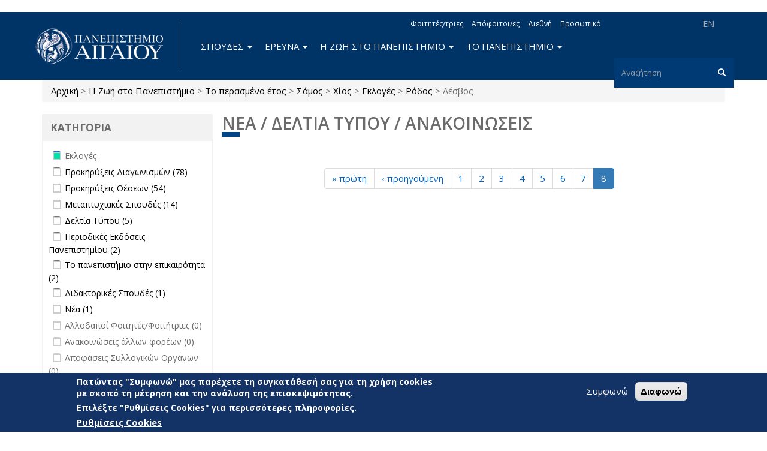

--- FILE ---
content_type: text/html; charset=utf-8
request_url: https://www.aegean.gr/announcement/created/past_year/field_island/%CF%83%CE%AC%CE%BC%CE%BF%CF%82-2/field_island/%CF%87%CE%AF%CE%BF%CF%82-3/field_announcement_type/%CE%B5%CE%BA%CE%BB%CE%BF%CE%B3%CE%AD%CF%82-53/field_island/%CF%81%CF%8C%CE%B4%CE%BF%CF%82-4/field_island/%CE%BB%CE%AD%CF%83%CE%B2%CE%BF%CF%82-1?page=8
body_size: 14823
content:
<!DOCTYPE html>
<html lang="el" dir="ltr" prefix="og: http://ogp.me/ns# content: http://purl.org/rss/1.0/modules/content/ dc: http://purl.org/dc/terms/ foaf: http://xmlns.com/foaf/0.1/ rdfs: http://www.w3.org/2000/01/rdf-schema# sioc: http://rdfs.org/sioc/ns# sioct: http://rdfs.org/sioc/types# skos: http://www.w3.org/2004/02/skos/core# xsd: http://www.w3.org/2001/XMLSchema# schema: http://schema.org/">
<head>
  <link rel="profile" href="http://www.w3.org/1999/xhtml/vocab" />
  <meta name="viewport" content="width=device-width, initial-scale=1.0">
  <meta charset="utf-8" />
<link rel="alternate stylesheet" type="text/css" media="screen, projection, tty, tv" title="Μαύρο/Λευκό" href="/sites/all/modules/pagestyle/css/style_black_white.css" />
<link rel="alternate stylesheet" type="text/css" media="screen, projection, tty, tv" title="Λευκό/Μαύρο" href="/sites/all/modules/pagestyle/css/style_white_black.css" />
<link rel="alternate stylesheet" type="text/css" media="screen, projection, tty, tv" title="Yellow/Μπλε" href="/sites/all/modules/pagestyle/css/style_yellow_blue.css" />
<link rel="stylesheet" media="screen, projection, tty, tv" title="Βασικό" href="/sites/all/modules/pagestyle/css/style_standard.css" />
<meta name="Web development" content="Aegean Web Dev Team" />
<meta name="generator" content="Drupal 7 (https://www.drupal.org)" />
<link rel="canonical" href="https://www.aegean.gr/announcement/created/past_year/field_island/%CF%83%CE%AC%CE%BC%CE%BF%CF%82-2/field_island/%CF%87%CE%AF%CE%BF%CF%82-3/field_announcement_type/%CE%B5%CE%BA%CE%BB%CE%BF%CE%B3%CE%AD%CF%82-53/field_island/%CF%81%CF%8C%CE%B4%CE%BF%CF%82-4/field_island/%CE%BB%CE%AD%CF%83%CE%B2%CE%BF%CF%82-1" />
<link rel="shortlink" href="https://www.aegean.gr/announcement/created/past_year/field_island/%CF%83%CE%AC%CE%BC%CE%BF%CF%82-2/field_island/%CF%87%CE%AF%CE%BF%CF%82-3/field_announcement_type/%CE%B5%CE%BA%CE%BB%CE%BF%CE%B3%CE%AD%CF%82-53/field_island/%CF%81%CF%8C%CE%B4%CE%BF%CF%82-4/field_island/%CE%BB%CE%AD%CF%83%CE%B2%CE%BF%CF%82-1" />
<meta property="og:site_name" content="Πανεπιστήμιο Αιγαίου" />
<meta property="og:type" content="article" />
<meta property="og:url" content="https://www.aegean.gr/announcement/created/past_year/field_island/%CF%83%CE%AC%CE%BC%CE%BF%CF%82-2/field_island/%CF%87%CE%AF%CE%BF%CF%82-3/field_announcement_type/%CE%B5%CE%BA%CE%BB%CE%BF%CE%B3%CE%AD%CF%82-53/field_island/%CF%81%CF%8C%CE%B4%CE%BF%CF%82-4/field_island/%CE%BB%CE%AD%CF%83%CE%B2%CE%BF%CF%82-1" />
<meta property="og:title" content="Νέα / Δελτία Τύπου / Ανακοινώσεις" />
<link rel="shortcut icon" href="https://www.aegean.gr/sites/default/files/favicon.ico" type="image/vnd.microsoft.icon" />

<!-- Facebook Pixel Code -->
<script>
!function(f,b,e,v,n,t,s){if(f.fbq)return;n=f.fbq=function(){n.callMethod?
n.callMethod.apply(n,arguments):n.queue.push(arguments)};if(!f._fbq)f._fbq=n;
n.push=n;n.loaded=!0;n.version='2.0';n.queue=[];t=b.createElement(e);t.async=!0;
t.src=v;s=b.getElementsByTagName(e)[0];s.parentNode.insertBefore(t,s)}(window,
document,'script','//connect.facebook.net/en_US/fbevents.js');

fbq('init', '373605027999892');
fbq('track', 'PageView');
</script>
<noscript><img height='1' width='1' style='display:none' src='https://www.facebook.com/tr?id=373605027999892&ev=PageView&noscript=1' /></noscript>
<!-- End Facebook Pixel Code -->
  <title>Νέα / Δελτία Τύπου / Ανακοινώσεις | Page 9 | Πανεπιστήμιο Αιγαίου</title>
  <link rel="stylesheet" href="https://www.aegean.gr/sites/default/files/css/css_lQaZfjVpwP_oGNqdtWCSpJT1EMqXdMiU84ekLLxQnc4.css" media="all" />
<link rel="stylesheet" href="https://www.aegean.gr/sites/default/files/css/css_Z5eWvWzvvhANwdiNzmy7HqC_LZTGbziZ41S9Z908K-A.css" media="all" />
<link rel="stylesheet" href="https://www.aegean.gr/sites/default/files/css/css_M2A9WasiCgK4d6-xU5dZXRFImKh-0h5BqnF_Dz2qHJM.css" media="all" />
<link rel="stylesheet" href="https://www.aegean.gr/sites/default/files/css/css_DFpy4IbPE_bJEEmy5Ynr8ppwHxqt_JT078n5loaAFs8.css" media="all" />
<style media="screen">body.pagestyle_black_white,body.pagestyle_black_white *{font-weight:normal !important;}body.pagestyle_white_black,body.pagestyle_white_black *{font-weight:bold !important;}body.pagestyle_yellow_blue,body.pagestyle_yellow_blue *{font-weight:bold !important;}body.pagestyle_standard,body.pagestyle_standard *{font-weight:normal !important;}
</style>
<link rel="stylesheet" href="https://www.aegean.gr/sites/default/files/css/css_I0jTWqLPbmgo905Y8GlU6EF0_ho-z-TFhXgwIvpSaCA.css" media="all" />
<link rel="stylesheet" href="//maxcdn.bootstrapcdn.com/font-awesome/4.7.0/css/font-awesome.min.css" media="all" />
<style>#sliding-popup.sliding-popup-bottom,#sliding-popup.sliding-popup-bottom .eu-cookie-withdraw-banner,.eu-cookie-withdraw-tab{background:#133266;}#sliding-popup.sliding-popup-bottom.eu-cookie-withdraw-wrapper{background:transparent}#sliding-popup .popup-content #popup-text h1,#sliding-popup .popup-content #popup-text h2,#sliding-popup .popup-content #popup-text h3,#sliding-popup .popup-content #popup-text p,#sliding-popup label,#sliding-popup div,.eu-cookie-compliance-secondary-button,.eu-cookie-withdraw-tab{color:#fff !important;}.eu-cookie-withdraw-tab{border-color:#fff;}.eu-cookie-compliance-more-button{color:#fff !important;}
</style>
<link rel="stylesheet" href="https://www.aegean.gr/sites/default/files/css/css_VMiZCyaJyzfMxWU_lg7ZhfGYjlSWOJ5td45tG2aGYSw.css" media="all" />
<link rel="stylesheet" href="https://fonts.googleapis.com/css?family=Open+Sans:300,300italic,600,600italic,700,700italic,800,800italic,italic,regular|Open+Sans+Condensed:300,300italic,700&amp;subset=greek" media="all" />
  <!-- HTML5 element support for IE6-8 -->
  <!--[if lt IE 9]>
    <script src="https://cdn.jsdelivr.net/html5shiv/3.7.3/html5shiv-printshiv.min.js"></script>
  <![endif]-->
  <script src="https://www.aegean.gr/sites/default/files/js/js_8erY9S43QluodxkC0URB2Ug6gtmicbTJk7yrYlBx7FE.js"></script>
<script src="//ajax.googleapis.com/ajax/libs/jquery/1.10.2/jquery.min.js"></script>
<script>window.jQuery || document.write("<script src='/sites/all/modules/jquery_update/replace/jquery/1.10/jquery.min.js'>\x3C/script>")</script>
<script src="https://www.aegean.gr/sites/default/files/js/js_Hfha9RCTNm8mqMDLXriIsKGMaghzs4ZaqJPLj2esi7s.js"></script>
<script src="https://www.aegean.gr/sites/default/files/js/js_qexfUxTK_AE1LKv6F6IAcENwlH7hk5zXRLOMh6GvV24.js"></script>
<script>document.createElement( "picture" );</script>
<script src="https://www.aegean.gr/sites/default/files/js/js_DiR3MK8NpaH33Ulzl7aT6HIkEdyUWbJ1ph8iQzlWdds.js"></script>
<script src="https://www.aegean.gr/sites/default/files/js/js_yPa8CKV1Zkh0Zook8bWTKtY1SG8r8m-1TeHeyH6B22s.js"></script>
<script>  var pagestyleCookieExpires = 365;
  var pagestyleCookieDomain = "/";
  var pagestylePath = "sites/all/modules/pagestyle";
  var pagestyleCurrent = "standard";</script>
<script src="https://www.aegean.gr/sites/default/files/js/js_IqHuJuRrfRpPw7TxOGBMD5eiXs0EoYOZlVAlN4IW7Pk.js"></script>
<script src="https://www.aegean.gr/sites/default/files/js/js_ZzZ1A699uKueP0jxW7hm7TxspbdgK6gckpYCFPTWDqA.js"></script>
<script>jQuery.extend(Drupal.settings, {"basePath":"\/","pathPrefix":"","setHasJsCookie":0,"ajaxPageState":{"theme":"aegean","theme_token":"OE0AeYL6ac7s7YbIu08_gtjY6Q3TO2aucRh48JUAm5k","js":{"sites\/all\/modules\/picture\/picturefill2\/picturefill.min.js":1,"sites\/all\/modules\/picture\/picture.min.js":1,"0":1,"sites\/all\/modules\/eu_cookie_compliance\/js\/eu_cookie_compliance.js":1,"sites\/all\/modules\/euccx\/js\/euccx.js":1,"sites\/all\/themes\/bootstrap\/js\/bootstrap.js":1,"https:\/\/www.aegean.gr\/sites\/default\/files\/google_tag\/aegean_web\/google_tag.script.js":1,"\/\/ajax.googleapis.com\/ajax\/libs\/jquery\/1.10.2\/jquery.min.js":1,"1":1,"misc\/jquery-extend-3.4.0.js":1,"misc\/jquery-html-prefilter-3.5.0-backport.js":1,"misc\/jquery.once.js":1,"misc\/drupal.js":1,"sites\/all\/modules\/jquery_update\/replace\/ui\/external\/jquery.cookie.js":1,"sites\/all\/libraries\/chosen\/chosen.jquery.min.js":1,"misc\/form-single-submit.js":1,"2":1,"sites\/all\/modules\/admin_menu\/admin_devel\/admin_devel.js":1,"sites\/all\/modules\/spamspan\/spamspan.js":1,"public:\/\/languages\/el_nYLAawrCvYqGldMnbF4SBIhRWeuYGV_qOtd4k7p_ASc.js":1,"sites\/all\/libraries\/colorbox\/jquery.colorbox-min.js":1,"sites\/all\/modules\/colorbox\/js\/colorbox.js":1,"sites\/all\/modules\/colorbox\/styles\/default\/colorbox_style.js":1,"sites\/all\/modules\/colorbox\/js\/colorbox_load.js":1,"sites\/all\/modules\/iframe\/iframe.js":1,"3":1,"sites\/all\/modules\/pagestyle\/jquery.pagestyle.js":1,"misc\/jquery.cookie.js":1,"sites\/all\/modules\/rua\/js\/jquery.rua.js":1,"sites\/all\/modules\/extlink\/js\/extlink.js":1,"sites\/all\/modules\/facetapi_select\/js\/facetapi_select.js":1,"sites\/all\/modules\/facetapi\/facetapi.js":1,"sites\/all\/modules\/chosen\/chosen.js":1,"sites\/all\/themes\/aegean\/dist\/js\/bootstrap.min.js":1,"sites\/all\/themes\/aegean\/js\/jQuery.select2Buttons.js":1,"sites\/all\/themes\/aegean\/js\/custom.js":1,"sites\/all\/themes\/aegean\/js\/top.js":1},"css":{"modules\/system\/system.base.css":1,"sites\/all\/libraries\/chosen\/chosen.css":1,"sites\/all\/modules\/chosen\/css\/chosen-drupal.css":1,"modules\/field\/theme\/field.css":1,"modules\/node\/node.css":1,"sites\/all\/modules\/picture\/picture_wysiwyg.css":1,"sites\/all\/modules\/extlink\/css\/extlink.css":1,"sites\/all\/modules\/views\/css\/views.css":1,"sites\/all\/modules\/ckeditor\/css\/ckeditor.css":1,"sites\/all\/modules\/colorbox\/styles\/default\/colorbox_style.css":1,"sites\/all\/modules\/ctools\/css\/ctools.css":1,"0":1,"sites\/all\/modules\/pagestyle\/pagestyle.css":1,"sites\/all\/modules\/taxonomy_access\/taxonomy_access.css":1,"sites\/all\/modules\/facetapi\/facetapi.css":1,"sites\/all\/modules\/eu_cookie_compliance\/css\/eu_cookie_compliance.css":1,"sites\/all\/modules\/addtoany\/addtoany.css":1,"sites\/all\/modules\/social_media_links\/social_media_links.css":1,"\/\/maxcdn.bootstrapcdn.com\/font-awesome\/4.7.0\/css\/font-awesome.min.css":1,"1":1,"sites\/all\/themes\/aegean\/dist\/css\/bootstrap.min.css":1,"sites\/all\/themes\/aegean\/css\/select2Buttons.css":1,"sites\/all\/themes\/aegean\/css\/bs.multi.css":1,"sites\/all\/themes\/aegean\/css\/fonts.css":1,"sites\/all\/themes\/aegean\/css\/style.css":1,"sites\/all\/themes\/aegean\/css\/style2.css":1,"sites\/all\/themes\/aegean\/css\/menu.css":1,"https:\/\/fonts.googleapis.com\/css?family=Open+Sans:300,300italic,600,600italic,700,700italic,800,800italic,italic,regular|Open+Sans+Condensed:300,300italic,700\u0026subset=greek":1}},"colorbox":{"opacity":"0.85","current":"{current} of {total}","previous":"\u00ab Prev","next":"Next \u00bb","close":"\u039a\u03bb\u03b5\u03af\u03c3\u03b9\u03bc\u03bf","maxWidth":"98%","maxHeight":"98%","fixed":true,"mobiledetect":true,"mobiledevicewidth":"480px","file_public_path":"\/sites\/default\/files","specificPagesDefaultValue":"admin*\nimagebrowser*\nimg_assist*\nimce*\nnode\/add\/*\nnode\/*\/edit\nprint\/*\nprintpdf\/*\nsystem\/ajax\nsystem\/ajax\/*"},"eu_cookie_compliance":{"popup_enabled":1,"popup_agreed_enabled":0,"popup_hide_agreed":0,"popup_clicking_confirmation":false,"popup_scrolling_confirmation":false,"popup_html_info":"\u003Cdiv class=\u0022eu-cookie-compliance-banner eu-cookie-compliance-banner-info eu-cookie-compliance-banner--opt-in\u0022\u003E\n  \u003Cdiv class=\u0022popup-content info\u0022\u003E\n    \u003Cdiv id=\u0022popup-text\u0022\u003E\n      \u003Ch3\u003E\u03a0\u03b1\u03c4\u03ce\u03bd\u03c4\u03b1\u03c2 \u0022\u03a3\u03c5\u03bc\u03c6\u03c9\u03bd\u03ce\u0022 \u03bc\u03b1\u03c2 \u03c0\u03b1\u03c1\u03ad\u03c7\u03b5\u03c4\u03b5 \u03c4\u03b7 \u03c3\u03c5\u03b3\u03ba\u03b1\u03c4\u03ac\u03b8\u03b5\u03c3\u03ae \u03c3\u03b1\u03c2 \u03b3\u03b9\u03b1 \u03c4\u03b7 \u03c7\u03c1\u03ae\u03c3\u03b7 cookies \u03bc\u03b5 \u03c3\u03ba\u03bf\u03c0\u03cc \u03c4\u03b7 \u03bc\u03ad\u03c4\u03c1\u03b7\u03c3\u03b7 \u03ba\u03b1\u03b9 \u03c4\u03b7\u03bd \u03b1\u03bd\u03ac\u03bb\u03c5\u03c3\u03b7 \u03c4\u03b7\u03c2 \u03b5\u03c0\u03b9\u03c3\u03ba\u03b5\u03c8\u03b9\u03bc\u03cc\u03c4\u03b7\u03c4\u03b1\u03c2.\u003C\/h3\u003E\n\u003Ch3\u003E\u0395\u03c0\u03b9\u03bb\u03ad\u03be\u03c4\u03b5 \u0022\u03a1\u03c5\u03b8\u03bc\u03af\u03c3\u03b5\u03b9\u03c2 Cookies\u0022 \u03b3\u03b9\u03b1 \u03c0\u03b5\u03c1\u03b9\u03c3\u03c3\u03cc\u03c4\u03b5\u03c1\u03b5\u03c2 \u03c0\u03bb\u03b7\u03c1\u03bf\u03c6\u03bf\u03c1\u03af\u03b5\u03c2.\u003C\/h3\u003E\n              \u003Cbutton type=\u0022button\u0022 class=\u0022find-more-button eu-cookie-compliance-more-button\u0022\u003E\u03a1\u03c5\u03b8\u03bc\u03af\u03c3\u03b5\u03b9\u03c2 Cookies\u003C\/button\u003E\n          \u003C\/div\u003E\n    \n    \u003Cdiv id=\u0022popup-buttons\u0022 class=\u0022\u0022\u003E\n      \u003Cbutton type=\u0022button\u0022 class=\u0022agree-button eu-cookie-compliance-secondary-button\u0022\u003E\u03a3\u03c5\u03bc\u03c6\u03c9\u03bd\u03ce\u003C\/button\u003E\n              \u003Cbutton type=\u0022button\u0022 class=\u0022decline-button eu-cookie-compliance-default-button\u0022 \u003E\u0394\u03b9\u03b1\u03c6\u03c9\u03bd\u03ce\u003C\/button\u003E\n          \u003C\/div\u003E\n  \u003C\/div\u003E\n\u003C\/div\u003E","use_mobile_message":false,"mobile_popup_html_info":"\u003Cdiv class=\u0022eu-cookie-compliance-banner eu-cookie-compliance-banner-info eu-cookie-compliance-banner--opt-in\u0022\u003E\n  \u003Cdiv class=\u0022popup-content info\u0022\u003E\n    \u003Cdiv id=\u0022popup-text\u0022\u003E\n                    \u003Cbutton type=\u0022button\u0022 class=\u0022find-more-button eu-cookie-compliance-more-button\u0022\u003E\u03a1\u03c5\u03b8\u03bc\u03af\u03c3\u03b5\u03b9\u03c2 Cookies\u003C\/button\u003E\n          \u003C\/div\u003E\n    \n    \u003Cdiv id=\u0022popup-buttons\u0022 class=\u0022\u0022\u003E\n      \u003Cbutton type=\u0022button\u0022 class=\u0022agree-button eu-cookie-compliance-secondary-button\u0022\u003E\u03a3\u03c5\u03bc\u03c6\u03c9\u03bd\u03ce\u003C\/button\u003E\n              \u003Cbutton type=\u0022button\u0022 class=\u0022decline-button eu-cookie-compliance-default-button\u0022 \u003E\u0394\u03b9\u03b1\u03c6\u03c9\u03bd\u03ce\u003C\/button\u003E\n          \u003C\/div\u003E\n  \u003C\/div\u003E\n\u003C\/div\u003E\n","mobile_breakpoint":"768","popup_html_agreed":"\u003Cdiv\u003E\n  \u003Cdiv class=\u0022popup-content agreed\u0022\u003E\n    \u003Cdiv id=\u0022popup-text\u0022\u003E\n      \u003Ch2\u003EThank you for accepting cookies\u003C\/h2\u003E\n\u003Cp\u003EYou can now hide this message or find out more about cookies.\u003C\/p\u003E\n    \u003C\/div\u003E\n    \u003Cdiv id=\u0022popup-buttons\u0022\u003E\n      \u003Cbutton type=\u0022button\u0022 class=\u0022hide-popup-button eu-cookie-compliance-hide-button\u0022\u003EHide\u003C\/button\u003E\n              \u003Cbutton type=\u0022button\u0022 class=\u0022find-more-button eu-cookie-compliance-more-button-thank-you\u0022 \u003EMore info\u003C\/button\u003E\n          \u003C\/div\u003E\n  \u003C\/div\u003E\n\u003C\/div\u003E","popup_use_bare_css":false,"popup_height":"auto","popup_width":"100%","popup_delay":1000,"popup_link":"\/cookie-settings","popup_link_new_window":1,"popup_position":null,"fixed_top_position":1,"popup_language":"el","store_consent":false,"better_support_for_screen_readers":0,"reload_page":0,"domain":"","domain_all_sites":0,"popup_eu_only_js":0,"cookie_lifetime":"100","cookie_session":false,"disagree_do_not_show_popup":0,"method":"opt_in","whitelisted_cookies":"","withdraw_markup":"\u003Cbutton type=\u0022button\u0022 class=\u0022eu-cookie-withdraw-tab\u0022\u003EPrivacy settings\u003C\/button\u003E\n\u003Cdiv class=\u0022eu-cookie-withdraw-banner\u0022\u003E\n  \u003Cdiv class=\u0022popup-content info\u0022\u003E\n    \u003Cdiv id=\u0022popup-text\u0022\u003E\n      \u003Ch2\u003EWe use cookies on this site to enhance your user experience\u003C\/h2\u003E\n\u003Cp\u003EYou have given your consent for us to set cookies.\u003C\/p\u003E\n    \u003C\/div\u003E\n    \u003Cdiv id=\u0022popup-buttons\u0022\u003E\n      \u003Cbutton type=\u0022button\u0022 class=\u0022eu-cookie-withdraw-button\u0022\u003EWithdraw consent\u003C\/button\u003E\n    \u003C\/div\u003E\n  \u003C\/div\u003E\n\u003C\/div\u003E\n","withdraw_enabled":false,"withdraw_button_on_info_popup":0,"cookie_categories":[],"enable_save_preferences_button":1,"fix_first_cookie_category":1,"select_all_categories_by_default":0,"cookie_name":""},"urlIsAjaxTrusted":{"\/announcement\/created\/past_year\/field_island\/%CF%83%CE%AC%CE%BC%CE%BF%CF%82-2\/field_island\/%CF%87%CE%AF%CE%BF%CF%82-3\/field_announcement_type\/%CE%B5%CE%BA%CE%BB%CE%BF%CE%B3%CE%AD%CF%82-53\/field_island\/%CF%81%CF%8C%CE%B4%CE%BF%CF%82-4\/field_island\/%CE%BB%CE%AD%CF%83%CE%B2%CE%BF%CF%82-1?page=8":true},"extlink":{"extTarget":"_blank","extClass":0,"extLabel":"(link is external)","extImgClass":0,"extIconPlacement":"append","extSubdomains":0,"extExclude":"","extInclude":".pdf","extCssExclude":"","extCssExplicit":"","extAlert":0,"extAlertText":"This link will take you to an external web site.","mailtoClass":"mailto","mailtoLabel":"(link sends e-mail)","extUseFontAwesome":false},"euccx":{"plugins":{"matomo":{"blacklist":["\/matomo\/"]},"ganalytics":{"js_exclude":{"name":["googleanalytics.js"],"data":["GoogleAnalyticsObject"]},"cookies_handled":["_ga","_gat","_gid"]}},"unticked":1,"dab":1},"facetapi":{"facets":[{"limit":"20","id":"facetapi-facet-search-apiannouncement-db-index-block-field-announcement-type","searcher":"search_api@announcement_db_index","realmName":"block","facetName":"field_announcement_type","queryType":null,"widget":"facetapi_checkbox_links","showMoreText":"Show more","showFewerText":"Show fewer","makeCheckboxes":1},{"limit":"20","id":"facetapi-facet-search-apiannouncement-db-index-block-field-school-department","searcher":"search_api@announcement_db_index","realmName":"block","facetName":"field_school_department","queryType":null,"widget":"facetapi_select_dropdowns","showMoreText":"Show more","showFewerText":"Show fewer"},{"limit":"20","id":"facetapi-facet-search-apiannouncement-db-index-block-field-administrative-unit","searcher":"search_api@announcement_db_index","realmName":"block","facetName":"field_administrative_unit","queryType":null,"widget":"facetapi_select_dropdowns","showMoreText":"Show more","showFewerText":"Show fewer"},{"limit":"20","id":"facetapi-facet-search-apiannouncement-db-index-block-field-island","searcher":"search_api@announcement_db_index","realmName":"block","facetName":"field_island","queryType":null,"widget":"facetapi_checkbox_links","showMoreText":"Show more","showFewerText":"Show fewer","makeCheckboxes":1},{"limit":"20","id":"facetapi-facet-search-apiannouncement-db-index-block-created","searcher":"search_api@announcement_db_index","realmName":"block","facetName":"created","queryType":"date","widget":"date_range","showMoreText":"Show more","showFewerText":"Show fewer"}]},"chosen":{"selector":"select:visible:not([id=\u0027edit-facets\u0027],[id=\u0027edit-facets--2\u0027])","minimum_single":20,"minimum_multiple":20,"minimum_width":200,"options":{"allow_single_deselect":false,"disable_search":false,"disable_search_threshold":0,"search_contains":false,"placeholder_text_multiple":"Choose some options","placeholder_text_single":"Choose an option","no_results_text":"No results match","inherit_select_classes":true}},"bootstrap":{"anchorsFix":"0","anchorsSmoothScrolling":"0","formHasError":1,"popoverEnabled":1,"popoverOptions":{"animation":1,"html":0,"placement":"right","selector":"","trigger":"click","triggerAutoclose":1,"title":"","content":"","delay":0,"container":"body"},"tooltipEnabled":1,"tooltipOptions":{"animation":1,"html":0,"placement":"auto left","selector":"","trigger":"hover focus","delay":0,"container":"body"}}});</script>
</head>
<body class="navbar-is-static-top html not-front not-logged-in one-sidebar sidebar-first page-announcement page-announcement-created page-announcement-created-past-year page-announcement-created-past-year-field-island page-announcement-created-past-year-field-island-σάμος-2 page-announcement-created-past-year-field-island-σάμος-2-field-island page-announcement-created-past-year-field-island-σάμος-2-field-island-χίος-3 page-announcement-created-past-year-field-island-σάμος-2-field-island-χίος-3-field-announcement-type page-announcement-created-past-year-field-island-σάμος-2-field-island-χίος-3-field-announcement-type-εκλογές-53 page-announcement-created-past-year-field-island-σάμος-2-field-island-χίος-3-field-announcement-type-εκλογές-53-field-island page-announcement-created-past-year-field-island-σάμος-2-field-island-χίος-3-field-announcement-type-εκλογές-53-field-island-ρόδος-4 page-announcement-created-past-year-field-island-σάμος-2-field-island-χίος-3-field-announcement-type-εκλογές-53-field-island-ρόδος-4-field-island page-announcement-created-past-year-field-island-σάμος-2-field-island-χίος-3-field-announcement-type-εκλογές-53-field-island-ρόδος-4-field-island-λέσβος-1 i18n-el viewpage view-announcement">
  <div id="skip-link">
    <a href="#main-content" class="element-invisible element-focusable">Παράκαμψη προς το κυρίως περιεχόμενο</a>
  </div>
  <noscript aria-hidden="true"><iframe src="https://www.googletagmanager.com/ns.html?id=GTM-5JTVMKJ" height="0" width="0" style="display:none;visibility:hidden"></iframe></noscript>
  <header id="navbar" role="banner" class="navbar navbar-static-top navbar-default">
  <div class="container">
    <div class="navbar-header">
              <a class="logo navbar-btn pull-left" href="/" title="Αρχική">
          <img src="https://www.aegean.gr/sites/default/files/logo-aegean-gia-web-el_0_0.png" alt="Αρχική" />
        </a>
      
      
              <button type="button" class="navbar-toggle" data-toggle="collapse" data-target=".navbar-collapse">
          <span class="sr-only">Toggle navigation</span>
          <span class="icon-bar"></span>
          <span class="icon-bar"></span>
          <span class="icon-bar"></span>
        </button>
          </div>

          <div class="navbar-collapse collapse">
        <nav role="navigation">
                                            <div class="region region-navigation">
    <section id="block-block-12" class="block block-block block-locale clearfix">

      
  <ul>
<!--	<li><p><a class="language-link" href="http://www1.aegean.gr/aegean2/index.html">RU</a></li>
<li><a class="language-link" href="http://www1.aegean.gr/aegean2/index.html">AR</a></li>
<li><a class="language-link" href="http://www1.aegean.gr/aegean2/index.html">CN</a></li>
<li><a class="language-link" href="http://www1.aegean.gr/aegean2/index.html">FR</a></li>
<p>-->
<li><a class="language-link" href="https://www.aegean.edu">EN</a></li>
<!--	<li><a class="language-link active" href="/">ΕΛ</a></li>--></ul>

</section>
<section id="block-menu-menu-topright" class="block block-menu mhorizontal mtopright clearfix">

      
  <ul class="menu nav navbar-nav"><li class="first leaf"><a href="/%CF%80%CE%BB%CE%B7%CF%81%CE%BF%CF%86%CE%BF%CF%81%CE%AF%CE%B5%CF%82-%CE%B3%CE%B9%CE%B1-%CF%86%CE%BF%CE%B9%CF%84%CE%B7%CF%84%CE%AD%CF%82/%CF%84%CF%81%CE%B9%CE%B5%CF%82">Φοιτητές/τριες</a></li>
<li class="leaf"><a href="/%CE%B1%CF%80%CF%8C%CF%86%CE%BF%CE%B9%CF%84%CE%BF%CE%B9/%CE%B5%CF%82" title="">Απόφοιτοι/ες</a></li>
<li class="collapsed"><a href="http://www1.aegean.gr/international" title="">Διεθνή</a></li>
<li class="last leaf"><a href="/%CF%80%CE%BB%CE%B7%CF%81%CE%BF%CF%86%CE%BF%CF%81%CE%AF%CE%B5%CF%82-%CE%B3%CE%B9%CE%B1-%CF%84%CE%BF-%CF%80%CF%81%CE%BF%CF%83%CF%89%CF%80%CE%B9%CE%BA%CF%8C">Προσωπικό</a></li>
</ul>
</section>
<section id="block-search-form" class="block block-search clearfix">

      
  <form class="form-search content-search" action="/announcement/created/past_year/field_island/%CF%83%CE%AC%CE%BC%CE%BF%CF%82-2/field_island/%CF%87%CE%AF%CE%BF%CF%82-3/field_announcement_type/%CE%B5%CE%BA%CE%BB%CE%BF%CE%B3%CE%AD%CF%82-53/field_island/%CF%81%CF%8C%CE%B4%CE%BF%CF%82-4/field_island/%CE%BB%CE%AD%CF%83%CE%B2%CE%BF%CF%82-1?page=8" method="post" id="search-block-form" accept-charset="UTF-8"><div><div>
      <h2 class="element-invisible">Φόρμα αναζήτησης</h2>
    <div class="input-group"><input title="Πληκτρολογήστε τους όρους που θέλετε να αναζητήσετε." placeholder="Αναζήτηση" class="form-control form-text form-search" type="search" id="edit-search-block-form--2" name="search_block_form" value="" size="15" maxlength="128" /><span class="input-group-btn"><button type="submit" class="btn btn-primary"><span class="icon glyphicon glyphicon-search" aria-hidden="true"></span>
</button></span></div><div class="form-actions form-wrapper form-group" id="edit-actions"><button class="element-invisible btn btn-primary form-submit" type="submit" id="edit-submit" name="op" value="Αναζήτηση">Αναζήτηση</button>
</div><input type="hidden" name="form_build_id" value="form-7JGQy5uM0oWyCVb9eLM3l2U_A60PCyYVgmxSnhczw8c" />
<input type="hidden" name="form_id" value="search_block_form" />
</div>
</div></form>
</section>
<section id="block-system-main-menu" class="block block-system main-menu block-menu clearfix">

      
  <ul class="menu nav navbar-nav mmain"><li class="first expanded dropdown"><a href="/%CF%83%CF%80%CE%BF%CF%85%CE%B4%CE%AD%CF%82" class="dropdown-toggle" data-toggle="dropdown" data-target="#">Σπουδές <span class="caret"></span></a><ul class="dropdown-menu"><li class="first leaf"><a href="/%CE%B3%CE%B9%CE%B1%CF%84%CE%AF-%CE%BD%CE%B1-%CF%83%CF%80%CE%BF%CF%85%CE%B4%CE%AC%CF%83%CF%89-%CF%83%CF%84%CE%BF-%CE%B1%CE%B9%CE%B3%CE%B1%CE%AF%CE%BF">Γιατί να σπουδάσω στο Αιγαίο;</a></li>
<li class="leaf"><a href="/%CF%83%CF%87%CE%BF%CE%BB%CE%AD%CF%82-%CF%84%CE%BC%CE%AE%CE%BC%CE%B1%CF%84%CE%B1">Σχολές &amp; Τμήματα</a></li>
<li class="collapsed"><a href="/%CF%80%CF%81%CE%BF%CF%80%CF%84%CF%85%CF%87%CE%B9%CE%B1%CE%BA%CE%AD%CF%82-%CF%83%CF%80%CE%BF%CF%85%CE%B4%CE%AD%CF%82-0">Προπτυχιακές Σπουδές</a></li>
<li class="collapsed"><a href="/%CE%BC%CE%B5%CF%84%CE%B1%CF%80%CF%84%CF%85%CF%87%CE%B9%CE%B1%CE%BA%CE%AD%CF%82-%CF%83%CF%80%CE%BF%CF%85%CE%B4%CE%AD%CF%82">Μεταπτυχιακές Σπουδές</a></li>
<li class="leaf"><a href="/%CE%B4%CE%B9%CE%B4%CE%B1%CE%BA%CF%84%CE%BF%CF%81%CE%B9%CE%BA%CE%AD%CF%82-%CF%83%CF%80%CE%BF%CF%85%CE%B4%CE%AD%CF%82">Διδακτορικές Σπουδές</a></li>
<li class="leaf"><a href="/%CE%B2%CE%B9%CE%B2%CE%BB%CE%B9%CE%BF%CE%B8%CE%AE%CE%BA%CE%B7" title="">Βιβλιοθήκη</a></li>
<li class="leaf"><a href="/erasmus">Erasmus+</a></li>
<li class="leaf"><a href="/%CF%80%CF%81%CE%B1%CE%BA%CF%84%CE%B9%CE%BA%CE%AE-%CE%AC%CF%83%CE%BA%CE%B7%CF%83%CE%B7">Πρακτική άσκηση</a></li>
<li class="leaf"><a href="/%CE%B3%CF%81%CE%B1%CF%86%CE%B5%CE%AF%CE%BF-%CE%B4%CE%B9%CE%B1%CF%83%CF%8D%CE%BD%CE%B4%CE%B5%CF%83%CE%B7%CF%82">Γραφείο Διασύνδεσης</a></li>
<li class="leaf"><a href="/%CE%B8%CE%B5%CF%81%CE%B9%CE%BD%CE%AC-%CF%83%CF%87%CE%BF%CE%BB%CE%B5%CE%AF%CE%B1">Θερινά Σχολεία</a></li>
<li class="leaf"><a href="/%CE%B5%CF%80%CE%B9%CE%BC%CE%BF%CF%81%CF%86%CF%89%CF%84%CE%B9%CE%BA%CE%AC-%CF%80%CF%81%CE%BF%CE%B3%CF%81%CE%AC%CE%BC%CE%BC%CE%B1%CF%84%CE%B1">Επιμορφωτικά Προγράμματα</a></li>
<li class="leaf"><a href="/%CF%85%CF%80%CE%BF%CF%84%CF%81%CE%BF%CF%86%CE%AF%CE%B5%CF%82">Υποτροφίες</a></li>
<li class="leaf"><a href="/%CE%BC%CE%B1%CE%B8%CE%AE%CE%BC%CE%B1%CF%84%CE%B1-%CE%BD%CE%AD%CE%B1%CF%82-%CE%B5%CE%BB%CE%BB%CE%B7%CE%BD%CE%B9%CE%BA%CE%AE%CF%82-%CE%B3%CE%BB%CF%8E%CF%83%CF%83%CE%B1%CF%82">Μαθήματα Νέας Ελληνικής Γλώσσας</a></li>
<li class="last leaf"><a href="/%CE%BC%CE%BF%CE%BD%CE%AC%CE%B4%CE%B1-%CF%85%CF%80%CE%BF%CF%83%CF%84%CE%AE%CF%81%CE%B9%CE%BE%CE%B7%CF%82-%CE%B1%CE%BB%CE%BB%CE%BF%CE%B4%CE%B1%CF%80%CF%8E%CE%BD-%CF%86%CE%BF%CE%B9%CF%84%CE%B7%CF%84%CF%8E%CE%BD">Μονάδα Υποστήριξης Αλλοδαπών Φοιτητών</a></li>
</ul></li>
<li class="expanded dropdown"><a href="/%CE%AD%CF%81%CE%B5%CF%85%CE%BD%CE%B1" class="dropdown-toggle" data-toggle="dropdown" data-target="#">Έρευνα <span class="caret"></span></a><ul class="dropdown-menu"><li class="first leaf"><a href="/%CE%B5%CF%81%CE%B5%CF%85%CE%BD%CE%B7%CF%84%CE%B9%CE%BA%CE%AC-%CF%80%CF%81%CE%BF%CE%B3%CF%81%CE%AC%CE%BC%CE%BC%CE%B1%CF%84%CE%B1">Ερευνητικά προγράμματα</a></li>
<li class="leaf"><a href="/%CE%B4%CE%BF%CE%BC%CE%AD%CF%82-%CE%AD%CF%81%CE%B5%CF%85%CE%BD%CE%B1%CF%82">Δομές Έρευνας</a></li>
<li class="leaf"><a href="/%CE%B5%CF%80%CE%B9%CF%83%CF%84%CE%B7%CE%BC%CE%BF%CE%BD%CE%B9%CE%BA%CE%AD%CF%82-%CF%80%CE%B5%CF%81%CE%B9%CE%BF%CE%B4%CE%B9%CE%BA%CE%AD%CF%82-%CE%B5%CE%BA%CE%B4%CF%8C%CF%83%CE%B5%CE%B9%CF%82">Επιστημονικές Περιοδικές Εκδόσεις</a></li>
<li class="leaf"><a href="/%CE%BF%CE%B4%CE%B7%CE%B3%CF%8C%CF%82-%CF%87%CF%81%CE%B7%CE%BC%CE%B1%CF%84%CE%BF%CE%B4%CF%8C%CF%84%CE%B7%CF%83%CE%B7%CF%82-%CE%AD%CF%81%CE%B5%CF%85%CE%BD%CE%B1%CF%82">Οδηγός χρηματοδότησης έρευνας</a></li>
<li class="leaf"><a href="/%CE%BC%CE%B5%CF%84%CE%B1%CE%B4%CE%B9%CE%B4%CE%B1%CE%BA%CF%84%CE%BF%CF%81%CE%B9%CE%BA%CE%AE-%CE%AD%CF%81%CE%B5%CF%85%CE%BD%CE%B1">Μεταδιδακτορική Έρευνα</a></li>
<li class="leaf"><a href="/%CE%B5%CF%80%CE%B9%CF%84%CF%81%CE%BF%CF%80%CE%AE-%CE%B5%CF%81%CE%B5%CF%85%CE%BD%CF%8E%CE%BD">Επιτροπή Ερευνών</a></li>
<li class="leaf"><a href="/%CE%B2%CE%B9%CE%B2%CE%BB%CE%B9%CE%BF%CE%B8%CE%AE%CE%BA%CE%B7">Βιβλιοθήκη</a></li>
<li class="leaf"><a href="/%CE%B1%CE%BD%CE%BF%CE%B9%CF%87%CF%84%CE%AE-%CE%B5%CF%80%CE%B9%CF%83%CF%84%CE%AE%CE%BC%CE%B7">Ανοιχτή Επιστήμη</a></li>
<li class="last leaf"><a href="/%CE%B2%CF%81%CE%B1%CE%B2%CE%B5%CE%AF%CE%B1/%CE%B4%CE%B9%CE%B1%CE%BA%CF%81%CE%AF%CF%83%CE%B5%CE%B9%CF%82">Βραβεία / Διακρίσεις</a></li>
</ul></li>
<li class="expanded active-trail active dropdown"><a href="/%CE%B7-%CE%B6%CF%89%CE%AE-%CF%83%CF%84%CE%BF-%CF%80%CE%B1%CE%BD%CE%B5%CF%80%CE%B9%CF%83%CF%84%CE%AE%CE%BC%CE%B9%CE%BF" class="active-trail dropdown-toggle" data-toggle="dropdown" data-target="#">Η Ζωή στο Πανεπιστήμιο <span class="caret"></span></a><ul class="dropdown-menu"><li class="first leaf active-trail active"><a href="/announcement" title="" class="active-trail active">Νέα / Δελτία Τύπου / Ανακοινώσεις</a></li>
<li class="leaf"><a href="/event" title="">Εκδηλώσεις / Συνέδρια</a></li>
<li class="leaf"><a href="/%CF%80%CE%B1%CF%81%CE%BF%CF%87%CE%AD%CF%82-%CE%BC%CE%AD%CF%81%CE%B9%CE%BC%CE%BD%CE%B1%CF%82">Παροχές Μέριμνας</a></li>
<li class="leaf"><a href="/%CF%83%CF%85%CE%BC%CE%B2%CE%BF%CF%85%CE%BB%CE%B5%CF%85%CF%84%CE%B9%CE%BAo%CE%AF-%CF%83%CF%84%CE%B1%CE%B8%CE%BC%CE%BF%CE%AF">Συμβουλευτικοί Σταθμοί</a></li>
<li class="leaf"><a href="/%CE%B1%CE%BA%CE%B1%CE%B4%CE%B7%CE%BC%CE%B1%CF%8A%CE%BA%CF%8C-%CE%B7%CE%BC%CE%B5%CF%81%CE%BF%CE%BB%CF%8C%CE%B3%CE%B9%CE%BF">Ακαδημαϊκό Ημερολόγιο</a></li>
<li class="leaf"><a href="/%CF%86%CE%BF%CE%B9%CF%84%CE%B7%CF%84%CE%B9%CE%BA%CE%BF%CE%AF-%CF%83%CF%8D%CE%BB%CE%BB%CE%BF%CE%B3%CE%BF%CE%B9">Φοιτητικοί Σύλλογοι</a></li>
<li class="leaf"><a href="/%CF%86%CE%BF%CE%B9%CF%84%CE%B7%CF%84%CE%B9%CE%BA%CE%AD%CF%82-%CE%BF%CE%BC%CE%AC%CE%B4%CE%B5%CF%82">Φοιτητικές Ομάδες</a></li>
<li class="leaf"><a href="/%CE%B1%CE%B9%CE%B3%CE%B1%CE%B9%CE%B1%CE%BA%CF%8C%CF%82-%CF%80%CE%B1%CE%BD%CE%B5%CF%80%CE%B9%CF%83%CF%84%CE%B7%CE%BC%CE%B9%CE%B1%CE%BA%CF%8C%CF%82-%CE%B1%CE%B8%CE%BB%CE%B7%CF%84%CE%B9%CF%83%CE%BC%CF%8C%CF%82">Αθλητισμός</a></li>
<li class="leaf"><a href="/%CF%86%CE%BF%CE%B9%CF%84%CE%B7%CF%84%CE%B9%CE%BA%CE%AC-%CE%B4%CE%AF%CE%BA%CF%84%CF%85%CE%B1">Φοιτητικά Δίκτυα</a></li>
<li class="leaf"><a href="/%CE%B1%CF%80%CF%8C%CF%86%CE%BF%CE%B9%CF%84%CE%BF%CE%B9/%CE%B5%CF%82">Απόφοιτοι/ες</a></li>
<li class="leaf"><a href="/%CF%80%CE%B5%CF%81%CE%B9%CE%BF%CE%B4%CE%B9%CE%BA%CF%8C-%CE%B1%CE%B9%CE%B3%CE%B1%CE%AF%CE%BFedu">Περιοδικό Αιγαίο.Edu</a></li>
<li class="leaf"><a href="/aegean-store">Aegean Store</a></li>
<li class="last leaf"><a href="/equality-committee">Επιτροπή Ισότητας των Φύλων</a></li>
</ul></li>
<li class="last expanded dropdown"><a href="/%CF%84%CE%BF-%CF%80%CE%B1%CE%BD%CE%B5%CF%80%CE%B9%CF%83%CF%84%CE%AE%CE%BC%CE%B9%CE%BF-%CF%84%CE%BF%CF%85-%CE%B1%CF%81%CF%87%CE%B9%CF%80%CE%B5%CE%BB%CE%AC%CE%B3%CE%BF%CF%85%CF%82" class="dropdown-toggle" data-toggle="dropdown" data-target="#">Το Πανεπιστήμιο <span class="caret"></span></a><ul class="dropdown-menu"><li class="first leaf"><a href="/%CE%B1%CF%80%CE%BF%CF%83%CF%84%CE%BF%CE%BB%CE%AE-%CF%8C%CF%81%CE%B1%CE%BC%CE%B1">Αποστολή &amp; Όραμα</a></li>
<li class="leaf"><a href="/%CE%B4%CE%B9%CE%B1%CF%83%CF%86%CE%AC%CE%BB%CE%B9%CF%83%CE%B7-%CF%80%CE%BF%CE%B9%CF%8C%CF%84%CE%B7%CF%84%CE%B1%CF%82-%CE%BC%CE%BF%CE%B4%CE%B9%CF%80">Μονάδα Διασφάλισης Ποιότητας - ΜΟ.ΔΙ.Π.</a></li>
<li class="leaf"><a href="/%CF%80%CE%BF%CE%BB%CE%B9%CF%84%CE%B9%CE%BA%CE%AE-%CE%B4%CE%B9%CE%B1%CF%83%CF%86%CE%AC%CE%BB%CE%B9%CF%83%CE%B7%CF%82-%CF%80%CE%BF%CE%B9%CF%8C%CF%84%CE%B7%CF%84%CE%B1%CF%82">Πολιτική Διασφάλισης Ποιότητας</a></li>
<li class="leaf"><a href="/%CF%80%CE%BF%CE%BB%CE%B9%CF%84%CE%B9%CE%BA%CE%AE-%CE%B9%CF%83%CF%8C%CF%84%CE%B9%CE%BC%CE%B7%CF%82-%CF%80%CF%81%CF%8C%CF%83%CE%B2%CE%B1%CF%83%CE%B7%CF%82">Πολιτική Ισότιμης Πρόσβασης</a></li>
<li class="leaf"><a href="/%CE%B5%CF%80%CE%B9%CF%84%CF%81%CE%BF%CF%80%CE%AD%CF%82-%CE%BA%CE%B1%CE%B9-%CE%BA%CF%8E%CE%B4%CE%B9%CE%BA%CE%B5%CF%82-%CE%B7%CE%B8%CE%B9%CE%BA%CE%AE%CF%82">Επιτροπές και Κώδικες Ηθικής</a></li>
<li class="leaf"><a href="/%CE%BA%CE%AD%CE%BD%CF%84%CF%81%CE%BF-%CF%85%CF%80%CE%BF%CF%83%CF%84%CE%AE%CF%81%CE%B9%CE%BE%CE%B7%CF%82-%CE%B4%CE%B9%CE%B4%CE%B1%CF%83%CE%BA%CE%B1%CE%BB%CE%AF%CE%B1%CF%82-%CE%BA%CE%B1%CE%B9-%CE%BC%CE%AC%CE%B8%CE%B7%CF%83%CE%B7%CF%82-%CE%BA%CE%B5%CE%B4%CE%B9%CE%BC%CE%B1">Κέντρο Υποστήριξης Διδασκαλίας και Μάθησης</a></li>
<li class="leaf"><a href="/%CF%80%CE%BF%CE%BB%CE%B9%CF%84%CE%B9%CE%BA%CE%AE-%CF%80%CF%81%CE%BF%CF%83%CF%84%CE%B1%CF%83%CE%AF%CE%B1%CF%82-%CE%B4%CE%B5%CE%B4%CE%BF%CE%BC%CE%AD%CE%BD%CF%89%CE%BD-%CF%84%CE%BF%CF%85-%CE%B9%CE%B4%CF%81%CF%8D%CE%BC%CE%B1%CF%84%CE%BF%CF%82-gdpr">Πολιτική Προστασίας Δεδομένων του Ιδρύματος</a></li>
<li class="leaf"><a href="/%CF%80%CE%BF%CE%BB%CE%B9%CF%84%CE%B9%CE%BA%CE%AE-%CE%B1%CF%83%CF%86%CE%AC%CE%BB%CE%B5%CE%B9%CE%B1%CF%82-%CE%BA%CE%B1%CE%B9-%CF%80%CF%81%CE%BF%CF%83%CF%84%CE%B1%CF%83%CE%AF%CE%B1%CF%82">Πολιτική Ασφάλειας και Προστασίας</a></li>
<li class="leaf"><a href="/%CE%B5%CF%84%CE%B1%CE%B9%CF%81%CE%B5%CE%AF%CE%B1-%CE%B1%CE%BE%CE%B9%CE%BF%CF%80%CE%BF%CE%AF%CE%B7%CF%83%CE%B7%CF%82-%CE%BA%CE%B1%CE%B9-%CE%B4%CE%B9%CE%B1%CF%87%CE%B5%CE%AF%CF%81%CE%B9%CF%83%CE%B7%CF%82-%CF%84%CE%B7%CF%82-%CF%80%CE%B5%CF%81%CE%B9%CE%BF%CF%85%CF%83%CE%AF%CE%B1%CF%82-%CF%84%CE%BF%CF%85-%CF%80%CE%B1%CE%BD%CE%B5%CF%80%CE%B9%CF%83%CF%84%CE%B7%CE%BC%CE%AF%CE%BF%CF%85-%CE%B1%CE%B9%CE%B3%CE%B1%CE%AF%CE%BF%CF%85">Εταιρεία Αξιοποίησης και Διαχείρισης της Περιουσίας</a></li>
<li class="leaf"><a href="/%CE%B3%CE%B5%CF%89%CE%B3%CF%81%CE%B1%CF%86%CE%AF%CE%B1-%CF%83%CF%84%CE%B1%CF%84%CE%B9%CF%83%CF%84%CE%B9%CE%BA%CE%AC-%CF%84%CE%BF%CF%85-%CF%80%CE%B1%CE%BD%CE%B5%CF%80%CE%B9%CF%83%CF%84%CE%B7%CE%BC%CE%AF%CE%BF%CF%85">Γεωγραφία &amp; Στατιστικά</a></li>
<li class="leaf"><a href="/%CE%B4%CE%B9%CE%BF%CE%AF%CE%BA%CE%B7%CF%83%CE%B7">Διοίκηση</a></li>
<li class="leaf"><a href="/%CE%B4%CE%B7%CE%BC%CF%8C%CF%83%CE%B9%CE%B1-%CE%BB%CE%BF%CE%B3%CE%BF%CE%B4%CE%BF%CF%83%CE%AF%CE%B1">Δημόσια Λογοδοσία</a></li>
<li class="leaf"><a href="/%CF%83%CF%85%CE%B3%CF%87%CF%81%CE%B7%CE%BC%CE%B1%CF%84%CE%BF%CE%B4%CE%BF%CF%84%CE%BF%CF%8D%CE%BC%CE%B5%CE%BD%CE%B1-%CE%AD%CF%81%CE%B3%CE%B1">Συγχρηματοδοτούμενα Έργα</a></li>
<li class="leaf"><a href="/%CE%B4%CE%B9%CE%BF%CE%B9%CE%BA%CE%B7%CF%84%CE%B9%CE%BA%CE%AE-%CE%B4%CE%BF%CE%BC%CE%AE">Διοικητική Δομή</a></li>
<li class="leaf"><a href="/%CE%B9%CF%83%CF%84%CE%BF%CF%81%CE%B9%CE%B1">Ιστορία</a></li>
<li class="last leaf"><a href="/%CE%B9%CF%83%CF%84%CE%BF%CF%81%CE%B9%CE%BA%CF%8C-%CE%B1%CF%81%CF%87%CE%B5%CE%AF%CE%BF">Ιστορικό Αρχείο</a></li>
</ul></li>
</ul>
</section>
  </div>
                  </nav>
      </div>
      </div>
</header>

<div class="container-fluid">



  <div class="image-top"> </div>
     
</div>
  
    <div class="container">
 <h2 class="element-invisible">Είστε εδώ</h2><div class="breadcrumb" xmlns:v="http://rdf.data-vocabulary.org/#"><span class="inline odd first" typeof="v:Breadcrumb"><a href="https://www.aegean.gr/" rel="v:url" property="v:title">Αρχική</a></span> <span class="delimiter">&gt;</span> <span class="inline even" typeof="v:Breadcrumb"><a href="https://www.aegean.gr/%CE%B7-%CE%B6%CF%89%CE%AE-%CF%83%CF%84%CE%BF-%CF%80%CE%B1%CE%BD%CE%B5%CF%80%CE%B9%CF%83%CF%84%CE%AE%CE%BC%CE%B9%CE%BF" rel="v:url" property="v:title">Η Ζωή στο Πανεπιστήμιο</a></span> <span class="delimiter">&gt;</span> <span class="inline odd" typeof="v:Breadcrumb"><a href="https://www.aegean.gr/announcement/created/past_year" rel="v:url" property="v:title">Το περασμένο έτος</a></span> <span class="delimiter">&gt;</span> <span class="inline even" typeof="v:Breadcrumb"><a href="https://www.aegean.gr/announcement/created/past_year/field_island/%CF%83%CE%AC%CE%BC%CE%BF%CF%82-2" rel="v:url" property="v:title">Σάμος</a></span> <span class="delimiter">&gt;</span> <span class="inline odd" typeof="v:Breadcrumb"><a href="https://www.aegean.gr/announcement/created/past_year/field_island/%CF%83%CE%AC%CE%BC%CE%BF%CF%82-2/field_island/%CF%87%CE%AF%CE%BF%CF%82-3" rel="v:url" property="v:title">Χίος</a></span> <span class="delimiter">&gt;</span> <span class="inline even" typeof="v:Breadcrumb"><a href="https://www.aegean.gr/announcement/created/past_year/field_island/%CF%83%CE%AC%CE%BC%CE%BF%CF%82-2/field_island/%CF%87%CE%AF%CE%BF%CF%82-3/field_announcement_type/%CE%B5%CE%BA%CE%BB%CE%BF%CE%B3%CE%AD%CF%82-53" rel="v:url" property="v:title">Εκλογές</a></span> <span class="delimiter">&gt;</span> <span class="inline odd" typeof="v:Breadcrumb"><a href="https://www.aegean.gr/announcement/created/past_year/field_island/%CF%83%CE%AC%CE%BC%CE%BF%CF%82-2/field_island/%CF%87%CE%AF%CE%BF%CF%82-3/field_announcement_type/%CE%B5%CE%BA%CE%BB%CE%BF%CE%B3%CE%AD%CF%82-53/field_island/%CF%81%CF%8C%CE%B4%CE%BF%CF%82-4" rel="v:url" property="v:title">Ρόδος</a></span> <span class="delimiter">&gt;</span> <span class="inline even last" typeof="v:Breadcrumb">Λέσβος</span></div>  
  <div class="row">

    <section class=" col-lg-9 col-lg-push-3 ">
            <a id="main-content"></a>
                    <h1 class="page-header">Νέα / Δελτία Τύπου / Ανακοινώσεις</h1>
                                                  
      
        <div class="region region-content">
    <section id="block-system-main" class="block block-system clearfix">

      
  <div class="view view-announcement view-id-announcement view-display-id-page view-dom-id-89d148b978eb9ea38ebca16ec20b16b5">
        
  
  
  
      <div class="text-center"><ul class="pagination"><li class="pager-first"><a title="Πρώτη σελίδα" href="/announcement/created/past_year/field_island/%CF%83%CE%AC%CE%BC%CE%BF%CF%82-2/field_island/%CF%87%CE%AF%CE%BF%CF%82-3/field_announcement_type/%CE%B5%CE%BA%CE%BB%CE%BF%CE%B3%CE%AD%CF%82-53/field_island/%CF%81%CF%8C%CE%B4%CE%BF%CF%82-4/field_island/%CE%BB%CE%AD%CF%83%CE%B2%CE%BF%CF%82-1">« πρώτη</a></li>
<li class="prev"><a title="Προηγούμενη σελίδα" href="/announcement/created/past_year/field_island/%CF%83%CE%AC%CE%BC%CE%BF%CF%82-2/field_island/%CF%87%CE%AF%CE%BF%CF%82-3/field_announcement_type/%CE%B5%CE%BA%CE%BB%CE%BF%CE%B3%CE%AD%CF%82-53/field_island/%CF%81%CF%8C%CE%B4%CE%BF%CF%82-4/field_island/%CE%BB%CE%AD%CF%83%CE%B2%CE%BF%CF%82-1?page=6">‹ προηγούμενη</a></li>
<li><a title="πήγαινε στη σελίδα 1" href="/announcement/created/past_year/field_island/%CF%83%CE%AC%CE%BC%CE%BF%CF%82-2/field_island/%CF%87%CE%AF%CE%BF%CF%82-3/field_announcement_type/%CE%B5%CE%BA%CE%BB%CE%BF%CE%B3%CE%AD%CF%82-53/field_island/%CF%81%CF%8C%CE%B4%CE%BF%CF%82-4/field_island/%CE%BB%CE%AD%CF%83%CE%B2%CE%BF%CF%82-1">1</a></li>
<li><a title="πήγαινε στη σελίδα 2" href="/announcement/created/past_year/field_island/%CF%83%CE%AC%CE%BC%CE%BF%CF%82-2/field_island/%CF%87%CE%AF%CE%BF%CF%82-3/field_announcement_type/%CE%B5%CE%BA%CE%BB%CE%BF%CE%B3%CE%AD%CF%82-53/field_island/%CF%81%CF%8C%CE%B4%CE%BF%CF%82-4/field_island/%CE%BB%CE%AD%CF%83%CE%B2%CE%BF%CF%82-1?page=1">2</a></li>
<li><a title="πήγαινε στη σελίδα 3" href="/announcement/created/past_year/field_island/%CF%83%CE%AC%CE%BC%CE%BF%CF%82-2/field_island/%CF%87%CE%AF%CE%BF%CF%82-3/field_announcement_type/%CE%B5%CE%BA%CE%BB%CE%BF%CE%B3%CE%AD%CF%82-53/field_island/%CF%81%CF%8C%CE%B4%CE%BF%CF%82-4/field_island/%CE%BB%CE%AD%CF%83%CE%B2%CE%BF%CF%82-1?page=2">3</a></li>
<li><a title="πήγαινε στη σελίδα 4" href="/announcement/created/past_year/field_island/%CF%83%CE%AC%CE%BC%CE%BF%CF%82-2/field_island/%CF%87%CE%AF%CE%BF%CF%82-3/field_announcement_type/%CE%B5%CE%BA%CE%BB%CE%BF%CE%B3%CE%AD%CF%82-53/field_island/%CF%81%CF%8C%CE%B4%CE%BF%CF%82-4/field_island/%CE%BB%CE%AD%CF%83%CE%B2%CE%BF%CF%82-1?page=3">4</a></li>
<li><a title="πήγαινε στη σελίδα 5" href="/announcement/created/past_year/field_island/%CF%83%CE%AC%CE%BC%CE%BF%CF%82-2/field_island/%CF%87%CE%AF%CE%BF%CF%82-3/field_announcement_type/%CE%B5%CE%BA%CE%BB%CE%BF%CE%B3%CE%AD%CF%82-53/field_island/%CF%81%CF%8C%CE%B4%CE%BF%CF%82-4/field_island/%CE%BB%CE%AD%CF%83%CE%B2%CE%BF%CF%82-1?page=4">5</a></li>
<li><a title="πήγαινε στη σελίδα 6" href="/announcement/created/past_year/field_island/%CF%83%CE%AC%CE%BC%CE%BF%CF%82-2/field_island/%CF%87%CE%AF%CE%BF%CF%82-3/field_announcement_type/%CE%B5%CE%BA%CE%BB%CE%BF%CE%B3%CE%AD%CF%82-53/field_island/%CF%81%CF%8C%CE%B4%CE%BF%CF%82-4/field_island/%CE%BB%CE%AD%CF%83%CE%B2%CE%BF%CF%82-1?page=5">6</a></li>
<li><a title="πήγαινε στη σελίδα 7" href="/announcement/created/past_year/field_island/%CF%83%CE%AC%CE%BC%CE%BF%CF%82-2/field_island/%CF%87%CE%AF%CE%BF%CF%82-3/field_announcement_type/%CE%B5%CE%BA%CE%BB%CE%BF%CE%B3%CE%AD%CF%82-53/field_island/%CF%81%CF%8C%CE%B4%CE%BF%CF%82-4/field_island/%CE%BB%CE%AD%CF%83%CE%B2%CE%BF%CF%82-1?page=6">7</a></li>
<li class="active"><span>8</span></li>
</ul></div>  
  
  
  
  
</div>
</section>
  </div>
    </section>

          <aside class=" col-lg-3 col-lg-pull-9 " role="complementary">
          <div class="region region-sidebar-first">
    <section id="block-facetapi-c7xugb713u3jvelqkla5znkjlnt98m2g" class="block block-facetapi clearfix">

        <h2 class="block-title">Κατηγορία</h2>
    
  <ul class="facetapi-facetapi-checkbox-links facetapi-facet-field-announcement-type" id="facetapi-facet-search-apiannouncement-db-index-block-field-announcement-type"><li class="active leaf"><a href="/announcement/created/past_year/field_island/%CF%83%CE%AC%CE%BC%CE%BF%CF%82-2/field_island/%CF%87%CE%AF%CE%BF%CF%82-3/field_island/%CF%81%CF%8C%CE%B4%CE%BF%CF%82-4/field_island/%CE%BB%CE%AD%CF%83%CE%B2%CE%BF%CF%82-1" class="facetapi-checkbox facetapi-active active" rel="nofollow" id="facetapi-link--8">(-) <span class="element-invisible"> Remove Εκλογές filter </span></a>Εκλογές</li>
<li class="leaf"><a href="/announcement/created/past_year/field_island/%CF%83%CE%AC%CE%BC%CE%BF%CF%82-2/field_island/%CF%87%CE%AF%CE%BF%CF%82-3/field_announcement_type/%CE%B5%CE%BA%CE%BB%CE%BF%CE%B3%CE%AD%CF%82-53/field_island/%CF%81%CF%8C%CE%B4%CE%BF%CF%82-4/field_island/%CE%BB%CE%AD%CF%83%CE%B2%CE%BF%CF%82-1/field_announcement_type/%CF%80%CF%81%CE%BF%CE%BA%CE%B7%CF%81%CF%8D%CE%BE%CE%B5%CE%B9%CF%82-%CE%B4%CE%B9%CE%B1%CE%B3%CF%89%CE%BD%CE%B9%CF%83%CE%BC%CF%8E%CE%BD-54" class="facetapi-checkbox facetapi-inactive" rel="nofollow" id="facetapi-link--9">Προκηρύξεις Διαγωνισμών (78)<span class="element-invisible"> Apply Προκηρύξεις Διαγωνισμών filter </span></a></li>
<li class="leaf"><a href="/announcement/created/past_year/field_island/%CF%83%CE%AC%CE%BC%CE%BF%CF%82-2/field_island/%CF%87%CE%AF%CE%BF%CF%82-3/field_announcement_type/%CE%B5%CE%BA%CE%BB%CE%BF%CE%B3%CE%AD%CF%82-53/field_island/%CF%81%CF%8C%CE%B4%CE%BF%CF%82-4/field_island/%CE%BB%CE%AD%CF%83%CE%B2%CE%BF%CF%82-1/field_announcement_type/%CF%80%CF%81%CE%BF%CE%BA%CE%B7%CF%81%CF%8D%CE%BE%CE%B5%CE%B9%CF%82-%CE%B8%CE%AD%CF%83%CE%B5%CF%89%CE%BD-34" class="facetapi-checkbox facetapi-inactive" rel="nofollow" id="facetapi-link--10">Προκηρύξεις Θέσεων (54)<span class="element-invisible"> Apply Προκηρύξεις Θέσεων filter </span></a></li>
<li class="leaf"><a href="/announcement/created/past_year/field_island/%CF%83%CE%AC%CE%BC%CE%BF%CF%82-2/field_island/%CF%87%CE%AF%CE%BF%CF%82-3/field_announcement_type/%CE%B5%CE%BA%CE%BB%CE%BF%CE%B3%CE%AD%CF%82-53/field_island/%CF%81%CF%8C%CE%B4%CE%BF%CF%82-4/field_island/%CE%BB%CE%AD%CF%83%CE%B2%CE%BF%CF%82-1/field_announcement_type/%CE%BC%CE%B5%CF%84%CE%B1%CF%80%CF%84%CF%85%CF%87%CE%B9%CE%B1%CE%BA%CE%AD%CF%82-%CF%83%CF%80%CE%BF%CF%85%CE%B4%CE%AD%CF%82-43" class="facetapi-checkbox facetapi-inactive" rel="nofollow" id="facetapi-link--11">Μεταπτυχιακές Σπουδές (14)<span class="element-invisible"> Apply Μεταπτυχιακές Σπουδές filter </span></a></li>
<li class="leaf"><a href="/announcement/created/past_year/field_island/%CF%83%CE%AC%CE%BC%CE%BF%CF%82-2/field_island/%CF%87%CE%AF%CE%BF%CF%82-3/field_announcement_type/%CE%B5%CE%BA%CE%BB%CE%BF%CE%B3%CE%AD%CF%82-53/field_island/%CF%81%CF%8C%CE%B4%CE%BF%CF%82-4/field_island/%CE%BB%CE%AD%CF%83%CE%B2%CE%BF%CF%82-1/field_announcement_type/%CE%B4%CE%B5%CE%BB%CF%84%CE%AF%CE%B1-%CF%84%CF%8D%CF%80%CE%BF%CF%85-32" class="facetapi-checkbox facetapi-inactive" rel="nofollow" id="facetapi-link--12">Δελτία Τύπου (5)<span class="element-invisible"> Apply Δελτία Τύπου filter </span></a></li>
<li class="leaf"><a href="/announcement/created/past_year/field_island/%CF%83%CE%AC%CE%BC%CE%BF%CF%82-2/field_island/%CF%87%CE%AF%CE%BF%CF%82-3/field_announcement_type/%CE%B5%CE%BA%CE%BB%CE%BF%CE%B3%CE%AD%CF%82-53/field_island/%CF%81%CF%8C%CE%B4%CE%BF%CF%82-4/field_island/%CE%BB%CE%AD%CF%83%CE%B2%CE%BF%CF%82-1/field_announcement_type/%CF%80%CE%B5%CF%81%CE%B9%CE%BF%CE%B4%CE%B9%CE%BA%CE%AD%CF%82-%CE%B5%CE%BA%CE%B4%CF%8C%CF%83%CE%B5%CE%B9%CF%82-%CF%80%CE%B1%CE%BD%CE%B5%CF%80%CE%B9%CF%83%CF%84%CE%B7%CE%BC%CE%AF%CE%BF%CF%85-69" class="facetapi-checkbox facetapi-inactive" rel="nofollow" id="facetapi-link--13">Περιοδικές Εκδόσεις Πανεπιστημίου (2)<span class="element-invisible"> Apply Περιοδικές Εκδόσεις Πανεπιστημίου filter </span></a></li>
<li class="leaf"><a href="/announcement/created/past_year/field_island/%CF%83%CE%AC%CE%BC%CE%BF%CF%82-2/field_island/%CF%87%CE%AF%CE%BF%CF%82-3/field_announcement_type/%CE%B5%CE%BA%CE%BB%CE%BF%CE%B3%CE%AD%CF%82-53/field_island/%CF%81%CF%8C%CE%B4%CE%BF%CF%82-4/field_island/%CE%BB%CE%AD%CF%83%CE%B2%CE%BF%CF%82-1/field_announcement_type/%CF%84%CE%BF-%CF%80%CE%B1%CE%BD%CE%B5%CF%80%CE%B9%CF%83%CF%84%CE%AE%CE%BC%CE%B9%CE%BF-%CF%83%CF%84%CE%B7%CE%BD-%CE%B5%CF%80%CE%B9%CE%BA%CE%B1%CE%B9%CF%81%CF%8C%CF%84%CE%B7%CF%84%CE%B1-37" class="facetapi-checkbox facetapi-inactive" rel="nofollow" id="facetapi-link--14">Το πανεπιστήμιο στην επικαιρότητα (2)<span class="element-invisible"> Apply Το πανεπιστήμιο στην επικαιρότητα filter </span></a></li>
<li class="leaf"><a href="/announcement/created/past_year/field_island/%CF%83%CE%AC%CE%BC%CE%BF%CF%82-2/field_island/%CF%87%CE%AF%CE%BF%CF%82-3/field_announcement_type/%CE%B5%CE%BA%CE%BB%CE%BF%CE%B3%CE%AD%CF%82-53/field_island/%CF%81%CF%8C%CE%B4%CE%BF%CF%82-4/field_island/%CE%BB%CE%AD%CF%83%CE%B2%CE%BF%CF%82-1/field_announcement_type/%CE%B4%CE%B9%CE%B4%CE%B1%CE%BA%CF%84%CE%BF%CF%81%CE%B9%CE%BA%CE%AD%CF%82-%CF%83%CF%80%CE%BF%CF%85%CE%B4%CE%AD%CF%82-44" class="facetapi-checkbox facetapi-inactive" rel="nofollow" id="facetapi-link--15">Διδακτορικές Σπουδές (1)<span class="element-invisible"> Apply Διδακτορικές Σπουδές filter </span></a></li>
<li class="leaf"><a href="/announcement/created/past_year/field_island/%CF%83%CE%AC%CE%BC%CE%BF%CF%82-2/field_island/%CF%87%CE%AF%CE%BF%CF%82-3/field_announcement_type/%CE%B5%CE%BA%CE%BB%CE%BF%CE%B3%CE%AD%CF%82-53/field_island/%CF%81%CF%8C%CE%B4%CE%BF%CF%82-4/field_island/%CE%BB%CE%AD%CF%83%CE%B2%CE%BF%CF%82-1/field_announcement_type/%CE%BD%CE%AD%CE%B1-68" class="facetapi-checkbox facetapi-inactive" rel="nofollow" id="facetapi-link--16">Νέα (1)<span class="element-invisible"> Apply Νέα filter </span></a></li>
<li class="leaf"><span class="facetapi-checkbox facetapi-zero-results facetapi-inactive">Αλλοδαποί Φοιτητές/Φοιτήτριες (0)</span>
</li>
<li class="leaf"><span class="facetapi-checkbox facetapi-zero-results facetapi-inactive">Ανακοινώσεις άλλων φορέων (0)</span>
</li>
<li class="leaf"><span class="facetapi-checkbox facetapi-zero-results facetapi-inactive">Αποφάσεις Συλλογικών Οργάνων (0)</span>
</li>
<li class="leaf"><span class="facetapi-checkbox facetapi-zero-results facetapi-inactive">Βραβεία / Διακρίσεις (0)</span>
</li>
<li class="leaf"><span class="facetapi-checkbox facetapi-zero-results facetapi-inactive">Διαβουλεύσεις (0)</span>
</li>
<li class="leaf"><span class="facetapi-checkbox facetapi-zero-results facetapi-inactive">Διοικητικά Θέματα (0)</span>
</li>
<li class="leaf"><span class="facetapi-checkbox facetapi-zero-results facetapi-inactive">Εκλογή Συμβουλίου Διοίκησης-Πρύτανη (0)</span>
</li>
<li class="leaf"><span class="facetapi-checkbox facetapi-zero-results facetapi-inactive">Κληρώσεις επιτροπών (0)</span>
</li>
<li class="leaf"><span class="facetapi-checkbox facetapi-zero-results facetapi-inactive">Φοιτητική Μέριμνα (0)</span>
</li>
<li class="leaf"><span class="facetapi-checkbox facetapi-zero-results facetapi-inactive">Προπτυχιακές Σπουδές (0)</span>
</li>
<li class="leaf"><span class="facetapi-checkbox facetapi-zero-results facetapi-inactive">Ψηφίσματα (0)</span>
</li>
<li class="leaf"><span class="facetapi-checkbox facetapi-zero-results facetapi-inactive">Υποτροφίες (0)</span>
</li>
<li class="leaf"><span class="facetapi-checkbox facetapi-zero-results facetapi-inactive">Erasmus + (0)</span>
</li>
</ul>
</section>
<section id="block-facetapi-6dj5a8esjdep6lz3nf9goeahgklthufi" class="block block-facetapi clearfix">

      
  <form class="facetapi-facetapi-select-dropdowns facetapi-facet-field-school-department" id="facetapi-facet-search-apiannouncement-db-index-block-field-school-department" action="/announcement/created/past_year/field_island/%CF%83%CE%AC%CE%BC%CE%BF%CF%82-2/field_island/%CF%87%CE%AF%CE%BF%CF%82-3/field_announcement_type/%CE%B5%CE%BA%CE%BB%CE%BF%CE%B3%CE%AD%CF%82-53/field_island/%CF%81%CF%8C%CE%B4%CE%BF%CF%82-4/field_island/%CE%BB%CE%AD%CF%83%CE%B2%CE%BF%CF%82-1?page=8" method="post" accept-charset="UTF-8"><div><div class="form-item form-item-facets form-type-select form-group"><select class="facetapi-select form-control form-select" id="edit-facets" name="facets"><option value="" selected="selected">ΣΧΟΛΗ / ΤΜΗΜΑ</option><option value="/announcement/created/past_year/field_island/%CF%83%CE%AC%CE%BC%CE%BF%CF%82-2/field_island/%CF%87%CE%AF%CE%BF%CF%82-3/field_announcement_type/%CE%B5%CE%BA%CE%BB%CE%BF%CE%B3%CE%AD%CF%82-53/field_island/%CF%81%CF%8C%CE%B4%CE%BF%CF%82-4/field_island/%CE%BB%CE%AD%CF%83%CE%B2%CE%BF%CF%82-1/field_school_department/99"> Τμήμα Μαθηματικών (8)</option><option value="/announcement/created/past_year/field_island/%CF%83%CE%AC%CE%BC%CE%BF%CF%82-2/field_island/%CF%87%CE%AF%CE%BF%CF%82-3/field_announcement_type/%CE%B5%CE%BA%CE%BB%CE%BF%CE%B3%CE%AD%CF%82-53/field_island/%CF%81%CF%8C%CE%B4%CE%BF%CF%82-4/field_island/%CE%BB%CE%AD%CF%83%CE%B2%CE%BF%CF%82-1/field_school_department/97"> Σχολή Κοινωνικών Επιστημών (6)</option><option value="/announcement/created/past_year/field_island/%CF%83%CE%AC%CE%BC%CE%BF%CF%82-2/field_island/%CF%87%CE%AF%CE%BF%CF%82-3/field_announcement_type/%CE%B5%CE%BA%CE%BB%CE%BF%CE%B3%CE%AD%CF%82-53/field_island/%CF%81%CF%8C%CE%B4%CE%BF%CF%82-4/field_island/%CE%BB%CE%AD%CF%83%CE%B2%CE%BF%CF%82-1/field_school_department/95"> Σχολή Περιβάλλοντος (5)</option><option value="/announcement/created/past_year/field_island/%CF%83%CE%AC%CE%BC%CE%BF%CF%82-2/field_island/%CF%87%CE%AF%CE%BF%CF%82-3/field_announcement_type/%CE%B5%CE%BA%CE%BB%CE%BF%CE%B3%CE%AD%CF%82-53/field_island/%CF%81%CF%8C%CE%B4%CE%BF%CF%82-4/field_island/%CE%BB%CE%AD%CF%83%CE%B2%CE%BF%CF%82-1/field_school_department/102"> Τμήμα Επιστημών της Προσχολικής Αγωγής και του Εκπαιδευτικού Σχεδιασμού (5)</option><option value="/announcement/created/past_year/field_island/%CF%83%CE%AC%CE%BC%CE%BF%CF%82-2/field_island/%CF%87%CE%AF%CE%BF%CF%82-3/field_announcement_type/%CE%B5%CE%BA%CE%BB%CE%BF%CE%B3%CE%AD%CF%82-53/field_island/%CF%81%CF%8C%CE%B4%CE%BF%CF%82-4/field_island/%CE%BB%CE%AD%CF%83%CE%B2%CE%BF%CF%82-1/field_school_department/105"> Τμήμα Ωκεανογραφίας και Θαλασσίων Βιοεπιστημών (5)</option><option value="/announcement/created/past_year/field_island/%CF%83%CE%AC%CE%BC%CE%BF%CF%82-2/field_island/%CF%87%CE%AF%CE%BF%CF%82-3/field_announcement_type/%CE%B5%CE%BA%CE%BB%CE%BF%CE%B3%CE%AD%CF%82-53/field_island/%CF%81%CF%8C%CE%B4%CE%BF%CF%82-4/field_island/%CE%BB%CE%AD%CF%83%CE%B2%CE%BF%CF%82-1/field_school_department/104"> Παιδαγωγικό Τμήμα Δημοτικής Εκπαίδευσης (4)</option><option value="/announcement/created/past_year/field_island/%CF%83%CE%AC%CE%BC%CE%BF%CF%82-2/field_island/%CF%87%CE%AF%CE%BF%CF%82-3/field_announcement_type/%CE%B5%CE%BA%CE%BB%CE%BF%CE%B3%CE%AD%CF%82-53/field_island/%CF%81%CF%8C%CE%B4%CE%BF%CF%82-4/field_island/%CE%BB%CE%AD%CF%83%CE%B2%CE%BF%CF%82-1/field_school_department/112"> Τμήμα Διοίκησης Επιχειρήσεων (4)</option><option value="/announcement/created/past_year/field_island/%CF%83%CE%AC%CE%BC%CE%BF%CF%82-2/field_island/%CF%87%CE%AF%CE%BF%CF%82-3/field_announcement_type/%CE%B5%CE%BA%CE%BB%CE%BF%CE%B3%CE%AD%CF%82-53/field_island/%CF%81%CF%8C%CE%B4%CE%BF%CF%82-4/field_island/%CE%BB%CE%AD%CF%83%CE%B2%CE%BF%CF%82-1/field_school_department/108"> Τμήμα Γεωγραφίας (4)</option><option value="/announcement/created/past_year/field_island/%CF%83%CE%AC%CE%BC%CE%BF%CF%82-2/field_island/%CF%87%CE%AF%CE%BF%CF%82-3/field_announcement_type/%CE%B5%CE%BA%CE%BB%CE%BF%CE%B3%CE%AD%CF%82-53/field_island/%CF%81%CF%8C%CE%B4%CE%BF%CF%82-4/field_island/%CE%BB%CE%AD%CF%83%CE%B2%CE%BF%CF%82-1/field_school_department/103"> Τμήμα Μεσογειακών Σπουδών: Αρχαιολογία, Γλωσσολογία, Διεθνείς Σχέσεις (4)</option><option value="/announcement/created/past_year/field_island/%CF%83%CE%AC%CE%BC%CE%BF%CF%82-2/field_island/%CF%87%CE%AF%CE%BF%CF%82-3/field_announcement_type/%CE%B5%CE%BA%CE%BB%CE%BF%CE%B3%CE%AD%CF%82-53/field_island/%CF%81%CF%8C%CE%B4%CE%BF%CF%82-4/field_island/%CE%BB%CE%AD%CF%83%CE%B2%CE%BF%CF%82-1/field_school_department/113"> Τμήμα Μηχανικών Οικονομίας και Διοίκησης (4)</option><option value="/announcement/created/past_year/field_island/%CF%83%CE%AC%CE%BC%CE%BF%CF%82-2/field_island/%CF%87%CE%AF%CE%BF%CF%82-3/field_announcement_type/%CE%B5%CE%BA%CE%BB%CE%BF%CE%B3%CE%AD%CF%82-53/field_island/%CF%81%CF%8C%CE%B4%CE%BF%CF%82-4/field_island/%CE%BB%CE%AD%CF%83%CE%B2%CE%BF%CF%82-1/field_school_department/100"> Τμήμα Μηχανικών Πληροφοριακών και Επικοινωνιακών Συστημάτων (4)</option><option value="/announcement/created/past_year/field_island/%CF%83%CE%AC%CE%BC%CE%BF%CF%82-2/field_island/%CF%87%CE%AF%CE%BF%CF%82-3/field_announcement_type/%CE%B5%CE%BA%CE%BB%CE%BF%CE%B3%CE%AD%CF%82-53/field_island/%CF%81%CF%8C%CE%B4%CE%BF%CF%82-4/field_island/%CE%BB%CE%AD%CF%83%CE%B2%CE%BF%CF%82-1/field_school_department/723"> Τμήμα Στατιστικής και Αναλογιστικών – Χρηματοοικονομικών Μαθηματικών (4)</option><option value="/announcement/created/past_year/field_island/%CF%83%CE%AC%CE%BC%CE%BF%CF%82-2/field_island/%CF%87%CE%AF%CE%BF%CF%82-3/field_announcement_type/%CE%B5%CE%BA%CE%BB%CE%BF%CE%B3%CE%AD%CF%82-53/field_island/%CF%81%CF%8C%CE%B4%CE%BF%CF%82-4/field_island/%CE%BB%CE%AD%CF%83%CE%B2%CE%BF%CF%82-1/field_school_department/110"> Τμήμα Κοινωνιολογίας (3)</option><option value="/announcement/created/past_year/field_island/%CF%83%CE%AC%CE%BC%CE%BF%CF%82-2/field_island/%CF%87%CE%AF%CE%BF%CF%82-3/field_announcement_type/%CE%B5%CE%BA%CE%BB%CE%BF%CE%B3%CE%AD%CF%82-53/field_island/%CF%81%CF%8C%CE%B4%CE%BF%CF%82-4/field_island/%CE%BB%CE%AD%CF%83%CE%B2%CE%BF%CF%82-1/field_school_department/114"> Τμήμα Ναυτιλίας και Επιχειρηματικών Υπηρεσιών (3)</option><option value="/announcement/created/past_year/field_island/%CF%83%CE%AC%CE%BC%CE%BF%CF%82-2/field_island/%CF%87%CE%AF%CE%BF%CF%82-3/field_announcement_type/%CE%B5%CE%BA%CE%BB%CE%BF%CE%B3%CE%AD%CF%82-53/field_island/%CF%81%CF%8C%CE%B4%CE%BF%CF%82-4/field_island/%CE%BB%CE%AD%CF%83%CE%B2%CE%BF%CF%82-1/field_school_department/480"> Τμήμα Οικονομικής και Διοίκησης Τουρισμού (3)</option><option value="/announcement/created/past_year/field_island/%CF%83%CE%AC%CE%BC%CE%BF%CF%82-2/field_island/%CF%87%CE%AF%CE%BF%CF%82-3/field_announcement_type/%CE%B5%CE%BA%CE%BB%CE%BF%CE%B3%CE%AD%CF%82-53/field_island/%CF%81%CF%8C%CE%B4%CE%BF%CF%82-4/field_island/%CE%BB%CE%AD%CF%83%CE%B2%CE%BF%CF%82-1/field_school_department/98"> Σχολή Επιστημών της Διοίκησης (2)</option><option value="/announcement/created/past_year/field_island/%CF%83%CE%AC%CE%BC%CE%BF%CF%82-2/field_island/%CF%87%CE%AF%CE%BF%CF%82-3/field_announcement_type/%CE%B5%CE%BA%CE%BB%CE%BF%CE%B3%CE%AD%CF%82-53/field_island/%CF%81%CF%8C%CE%B4%CE%BF%CF%82-4/field_island/%CE%BB%CE%AD%CF%83%CE%B2%CE%BF%CF%82-1/field_school_department/107"> Τμήμα Περιβάλλοντος (2)</option><option value="/announcement/created/past_year/field_island/%CF%83%CE%AC%CE%BC%CE%BF%CF%82-2/field_island/%CF%87%CE%AF%CE%BF%CF%82-3/field_announcement_type/%CE%B5%CE%BA%CE%BB%CE%BF%CE%B3%CE%AD%CF%82-53/field_island/%CF%81%CF%8C%CE%B4%CE%BF%CF%82-4/field_island/%CE%BB%CE%AD%CF%83%CE%B2%CE%BF%CF%82-1/field_school_department/96"> Σχολή Θετικών Επιστημών (1)</option><option value="/announcement/created/past_year/field_island/%CF%83%CE%AC%CE%BC%CE%BF%CF%82-2/field_island/%CF%87%CE%AF%CE%BF%CF%82-3/field_announcement_type/%CE%B5%CE%BA%CE%BB%CE%BF%CE%B3%CE%AD%CF%82-53/field_island/%CF%81%CF%8C%CE%B4%CE%BF%CF%82-4/field_island/%CE%BB%CE%AD%CF%83%CE%B2%CE%BF%CF%82-1/field_school_department/109"> Τμήμα Κοινωνικής Ανθρωπολογίας και Ιστορίας (1)</option><option value="/announcement/created/past_year/field_island/%CF%83%CE%AC%CE%BC%CE%BF%CF%82-2/field_island/%CF%87%CE%AF%CE%BF%CF%82-3/field_announcement_type/%CE%B5%CE%BA%CE%BB%CE%BF%CE%B3%CE%AD%CF%82-53/field_island/%CF%81%CF%8C%CE%B4%CE%BF%CF%82-4/field_island/%CE%BB%CE%AD%CF%83%CE%B2%CE%BF%CF%82-1/field_school_department/111"> Τμήμα Πολιτισμικής Τεχνολογίας και Επικοινωνίας (1)</option></select></div><button class="facetapi-select-submit btn btn-primary form-submit" type="submit" id="edit-submit--2" name="op" value="Υποβολή">Υποβολή</button>
<input type="hidden" name="form_build_id" value="form-3DBDMlbKWLHRrd8V6UxvqJ8EsvpyJkGDTv4FoKvV5Dg" />
<input type="hidden" name="form_id" value="facetapi_select_facet_form_1" />
</div></form>
</section>
<section id="block-facetapi-itj8va5vmipcqtdlbybbqhnbwepmkq8b" class="block block-facetapi clearfix">

      
  
</section>
<section id="block-facetapi-3o4csdhz0c0txin1d5oxrkkq7lcl7yjr" class="block block-facetapi clearfix">

        <h2 class="block-title">Τοποθεσία</h2>
    
  <ul class="facetapi-facetapi-checkbox-links facetapi-facet-field-island" id="facetapi-facet-search-apiannouncement-db-index-block-field-island"><li class="active leaf"><a href="/announcement/created/past_year/field_island/%CF%83%CE%AC%CE%BC%CE%BF%CF%82-2/field_island/%CF%87%CE%AF%CE%BF%CF%82-3/field_announcement_type/%CE%B5%CE%BA%CE%BB%CE%BF%CE%B3%CE%AD%CF%82-53/field_island/%CF%81%CF%8C%CE%B4%CE%BF%CF%82-4" class="facetapi-checkbox facetapi-active active" rel="nofollow" id="facetapi-link--2">(-) <span class="element-invisible"> Remove Λέσβος filter </span></a>Λέσβος</li>
<li class="active leaf"><a href="/announcement/created/past_year/field_island/%CF%87%CE%AF%CE%BF%CF%82-3/field_announcement_type/%CE%B5%CE%BA%CE%BB%CE%BF%CE%B3%CE%AD%CF%82-53/field_island/%CF%81%CF%8C%CE%B4%CE%BF%CF%82-4/field_island/%CE%BB%CE%AD%CF%83%CE%B2%CE%BF%CF%82-1" class="facetapi-checkbox facetapi-active active" rel="nofollow" id="facetapi-link--3">(-) <span class="element-invisible"> Remove Σάμος filter </span></a>Σάμος</li>
<li class="active leaf"><a href="/announcement/created/past_year/field_island/%CF%83%CE%AC%CE%BC%CE%BF%CF%82-2/field_announcement_type/%CE%B5%CE%BA%CE%BB%CE%BF%CE%B3%CE%AD%CF%82-53/field_island/%CF%81%CF%8C%CE%B4%CE%BF%CF%82-4/field_island/%CE%BB%CE%AD%CF%83%CE%B2%CE%BF%CF%82-1" class="facetapi-checkbox facetapi-active active" rel="nofollow" id="facetapi-link--4">(-) <span class="element-invisible"> Remove Χίος filter </span></a>Χίος</li>
<li class="active leaf"><a href="/announcement/created/past_year/field_island/%CF%83%CE%AC%CE%BC%CE%BF%CF%82-2/field_island/%CF%87%CE%AF%CE%BF%CF%82-3/field_announcement_type/%CE%B5%CE%BA%CE%BB%CE%BF%CE%B3%CE%AD%CF%82-53/field_island/%CE%BB%CE%AD%CF%83%CE%B2%CE%BF%CF%82-1" class="facetapi-checkbox facetapi-active active" rel="nofollow" id="facetapi-link--5">(-) <span class="element-invisible"> Remove Ρόδος filter </span></a>Ρόδος</li>
<li class="leaf"><a href="/announcement/created/past_year/field_island/%CF%83%CE%AC%CE%BC%CE%BF%CF%82-2/field_island/%CF%87%CE%AF%CE%BF%CF%82-3/field_announcement_type/%CE%B5%CE%BA%CE%BB%CE%BF%CE%B3%CE%AD%CF%82-53/field_island/%CF%81%CF%8C%CE%B4%CE%BF%CF%82-4/field_island/%CE%BB%CE%AD%CF%83%CE%B2%CE%BF%CF%82-1/field_island/%CF%83%CF%8D%CF%81%CE%BF%CF%82-5" class="facetapi-checkbox facetapi-inactive" rel="nofollow" id="facetapi-link--6">Σύρος (6)<span class="element-invisible"> Apply Σύρος filter </span></a></li>
<li class="leaf"><a href="/announcement/created/past_year/field_island/%CF%83%CE%AC%CE%BC%CE%BF%CF%82-2/field_island/%CF%87%CE%AF%CE%BF%CF%82-3/field_announcement_type/%CE%B5%CE%BA%CE%BB%CE%BF%CE%B3%CE%AD%CF%82-53/field_island/%CF%81%CF%8C%CE%B4%CE%BF%CF%82-4/field_island/%CE%BB%CE%AD%CF%83%CE%B2%CE%BF%CF%82-1/field_island/%CE%BB%CE%AE%CE%BC%CE%BD%CE%BF%CF%82-6" class="facetapi-checkbox facetapi-inactive" rel="nofollow" id="facetapi-link--7">Λήμνος (3)<span class="element-invisible"> Apply Λήμνος filter </span></a></li>
</ul>
</section>
<section id="block-facetapi-eojrgejrump0btznumwz2j0h1eac1ufa" class="block block-facetapi clearfix">

        <h2 class="block-title">Ημερομηνία Δημοσίευσης</h2>
    
  <ul class="facetapi-date-range facetapi-facet-created" id="facetapi-facet-search-apiannouncement-db-index-block-created"><li class="active leaf"><a href="/announcement/field_island/%CF%83%CE%AC%CE%BC%CE%BF%CF%82-2/field_island/%CF%87%CE%AF%CE%BF%CF%82-3/field_announcement_type/%CE%B5%CE%BA%CE%BB%CE%BF%CE%B3%CE%AD%CF%82-53/field_island/%CF%81%CF%8C%CE%B4%CE%BF%CF%82-4/field_island/%CE%BB%CE%AD%CF%83%CE%B2%CE%BF%CF%82-1" class="facetapi-active active" rel="nofollow" id="facetapi-link">(-) <span class="element-invisible"> Remove  Το περασμένο έτος filter </span></a> Το περασμένο έτος</li>
</ul>
</section>
  </div>
      </aside>  <!-- /#sidebar-first -->
    
    
  </div>
</div>

<div class="container">
  </div>

<div class="container-fluid">
  </div>

<div class="container-fluid bgfooter">
  
      <footer class="footer container">
     <p><a class="cd-top cd-is-visible cd-fade-out" href="#0">Top</a></p>
        <div class="region region-footer">
    <section id="block-social-media-links-social-media-links" class="block block-social-media-links topleft clearfix">

      
  <ul class="social-media-links platforms inline horizontal"><li  class="facebook first"><a href="https://www.facebook.com/DemosiesScheseisPanepistemioAigaiou" target="_blank" title="Facebook"><img src="https://www.aegean.gr/sites/all/modules/social_media_links/libraries/elegantthemes/PNG/facebook.png" alt="Facebook icon" /></a></li><li  class="twitter"><a href="http://www.twitter.com/uaegean" target="_blank" title="Twitter"><img src="https://www.aegean.gr/sites/all/modules/social_media_links/libraries/elegantthemes/PNG/twitter.png" alt="Twitter icon" /></a></li><li  class="linkedin"><a href="http://www.linkedin.com/edu/school?id=12842" target="_blank" title="LinkedIn"><img src="https://www.aegean.gr/sites/all/modules/social_media_links/libraries/elegantthemes/PNG/linkedin.png" alt="LinkedIn icon" /></a></li><li  class="youtube_channel last"><a href="http://www.youtube.com/channel/UCzSeVpD8AKKyWRz1HtW0kkw" target="_blank" title="Youtube (Channel)"><img src="https://www.aegean.gr/sites/all/modules/social_media_links/libraries/elegantthemes/PNG/youtube.png" alt="Youtube (Channel) icon" /></a></li></ul>
</section>
<section id="block-views-blocks-block" class="block block-views clearfix">

      
  <div class="view view-blocks view-id-blocks view-display-id-block view-dom-id-c65259dd713bce7854ef7b5f5175cf8f">
        
  
  
      <div class="view-content">
        <div class="views-row views-row-1 views-row-odd views-row-first views-row-last">
      
  <div class="views-field views-field-body">        <div class="field-content"><p><img alt="" height="113" src="/sites/default/files/attach/20/01/panepistimio_aigaioy_-_02_vertical_greek_-_pantone_blue.png" width="150" /></p>
<p>Λόφος Πανεπιστημίου<br />
81100 Μυτιλήνη</p>
<p>Τηλ. 22510 36000</p>
<p>e-mail επικοινωνίας:<br />
<span style="font-family:arial,helvetica,sans-serif"><a href="mailto:contactus@aegean.gr">contactus@aegean.gr</a></span></p>
<p> </p>
</div>  </div>  </div>
    </div>
  
  
  
  
  
  
</div>
</section>
<section id="block-nodetoblock-616" class="block block-nodetoblock clearfix">

      
  <article id="node-616" class="node node-pageblock clearfix" about="/pageblock/myaegean" typeof="sioc:Item foaf:Document">
    <header>
            <span property="dc:title" content="myaegean" class="rdf-meta element-hidden"></span><span property="sioc:num_replies" content="0" datatype="xsd:integer" class="rdf-meta element-hidden"></span>      </header>
    
  <div class="field-body p-field">
    <p><a href="http://my.aegean.gr/"><img alt="" height="23" src="/sites/default/files/attach/17/07/myaegean.png" width="23" /></a></p>
  </div>
<span property="dc:title" content="myaegean" class="rdf-meta element-hidden"></span>    </article>

</section>
<section id="block-menu-menu-links" class="block block-menu mlinks col2 clearfix">

        <h2 class="block-title">Χρήσιμοι Σύνδεσμοι</h2>
    
  <ul class="menu mfooter"><li class="first leaf"><a href="/%CE%B2%CE%B9%CE%B2%CE%BB%CE%B9%CE%BF%CE%B8%CE%AE%CE%BA%CE%B7" title="">Βιβλιοθήκη</a></li>
<li class="leaf"><a href="/%CF%80%CE%B1%CF%81%CE%BF%CF%87%CE%AD%CF%82-%CE%BC%CE%AD%CF%81%CE%B9%CE%BC%CE%BD%CE%B1%CF%82" title="">Παροχές Φοιτητικής Μέριμνας</a></li>
<li class="leaf"><a href="/%CF%83%CF%85%CE%BC%CE%B2%CE%BF%CF%85%CE%BB%CE%B5%CF%85%CF%84%CE%B9%CE%BAo%CE%AF-%CF%83%CF%84%CE%B1%CE%B8%CE%BC%CE%BF%CE%AF" title="">Συμβουλευτικοί Σταθμοί</a></li>
<li class="leaf"><a href="/%CE%B1%CE%B9%CF%84%CE%AE%CF%83%CE%B5%CE%B9%CF%82/%CE%AD%CE%BD%CF%84%CF%85%CF%80%CE%B1" title="">Έντυπα / Αιτήσεις</a></li>
<li class="leaf"><a href="http://www.minedu.gov.gr" title="">Υπουργείο Παιδείας</a></li>
<li class="leaf"><a href="https://diavgeia.gov.gr/" title="">Διαύγεια</a></li>
<li class="leaf"><a href="http://eudoxus.gr" title="">Εύδοξος</a></li>
<li class="leaf"><a href="https://service.eudoxus.gr/public/departments#16" title="">Συγγράμματα Τμημάτων</a></li>
<li class="leaf"><a href="https://europa.eu/youreurope/citizens/index_el.htm" title="">Η Ευρώπη σου</a></li>
<li class="leaf"><a href="https://www.aegean.gr/sites/default/files/static/22/07/kiesdy.pdf" title="">Κώδικας Ηθικής και Επαγγελματικής Συμπεριφοράς Υπαλλήλων του Δημόσιου Τομέα</a></li>
<li class="last leaf"><a href="/announcement/%CF%80%CF%81%CF%89%CF%84%CF%8C%CE%BA%CE%BF%CE%BB%CE%BB%CE%B1-%CE%B4%CE%B9%CE%B1%CF%87%CE%B5%CE%AF%CF%81%CE%B9%CF%83%CE%B7%CF%82-%CE%BA%CF%81%CE%BF%CF%8D%CF%83%CE%BC%CE%B1%CF%84%CE%BF%CF%82-covid-19-%CE%BA%CE%B1%CE%B9-%CE%BF%CE%B4%CE%B7%CE%B3%CE%AF%CE%B5%CF%82-%CE%B3%CE%B9%CE%B1-%CF%84%CE%B7%CE%BD-%CE%B5%CE%BA%CF%80%CE%B1%CE%B9%CE%B4%CE%B5%CF%85%CF%84%CE%B9%CE%BA%CE%AE-%CE%B4%CE%B9%CE%B1%CE%B4%CE%B9%CE%BA%CE%B1%CF%83%CE%AF%CE%B1" title="">Πρωτόκολλα διαχείρισης κρούσματος Covid-19</a></li>
</ul>
</section>
<section id="block-menu-menu-announcements" class="block block-menu clearfix">

        <h2 class="block-title">Ανακοινώσεις</h2>
    
  <ul class="menu"><li class="first leaf"><a href="/announcement/field_announcement_type/54" title="">Προκηρύξεις Διαγωνισμών</a></li>
<li class="leaf"><a href="/announcement/field_announcement_type/34" title="">Προκηρύξεις Θέσεων</a></li>
<li class="leaf"><a href="/announcement/field_announcement_type/33" title="">Βραβεία / Διακρίσεις</a></li>
<li class="leaf"><a href="/announcement/field_announcement_type/50" title="">Διοικητικά Θέματα</a></li>
<li class="leaf"><a href="/announcement/field_announcement_type/43">Μεταπτυχιακά</a></li>
<li class="last leaf"><a href="/announcement/field_announcement_type/35" title="">Φοιτητική Μέριμνα</a></li>
</ul>
</section>
<section id="block-menu-menu-events" class="block block-menu clearfix">

        <h2 class="block-title">Εκδηλώσεις / Συνέδρια</h2>
    
  <ul class="menu"><li class="first leaf"><a href="/event/field_event_type/62" title="Ακαδημαϊκές Τελετές">Ακαδημαϊκές Τελετές</a></li>
<li class="leaf"><a href="/event/field_event_type/58" title="Διαλέξεις">Διαλέξεις</a></li>
<li class="leaf"><a href="/event/field_event_type/59" title="Εκθέσεις">Εκθέσεις</a></li>
<li class="leaf"><a href="/event/field_event_type/60" title="Εκπαιδευτικά σεμινάρια">Εκπαιδευτικά σεμινάρια</a></li>
<li class="leaf"><a href="/event/field_event_type/57" title="Ημερίδες">Ημερίδες</a></li>
<li class="leaf"><a href="/event/field_event_type/61" title="Πολιτιστικές Εκδηλώσεις">Πολιτιστικές Εκδηλώσεις</a></li>
<li class="last leaf"><a href="/event/field_event_type/75" title="Συνέδρια">Συνέδρια</a></li>
</ul>
</section>
<section id="block-menu-menu-menu-press-releases" class="block block-menu clearfix">

        <h2 class="block-title">Δελτία τύπου / Νέα</h2>
    
  <ul class="menu"><li class="first leaf"><a href="/announcement/field_announcement_type/32" title="">Δελτία Τύπου</a></li>
<li class="last leaf"><a href="/announcement/field_announcement_type/37" title="">Το πανεπιστήμιο στην επικαιρότητα</a></li>
</ul>
</section>
<section id="block-menu-menu-contact" class="block block-menu clearfix">

        <h2 class="block-title">Επικοινωνία</h2>
    
  <ul class="menu"><li class="first leaf"><a href="http://telephony.aegean.gr/directory/" title="Τηλεφωνικός Κατάλογος">Τηλεφωνικός Κατάλογος</a></li>
<li class="leaf"><a href="/%CE%B5%CF%80%CE%B9%CE%BA%CE%BF%CE%B9%CE%BD%CF%89%CE%BD%CE%AF%CE%B1" title="Επικοινωνία">Επικοινωνία</a></li>
<li class="leaf"><a href="/%CF%80%CE%B1%CF%81%CE%AC%CF%80%CE%BF%CE%BD%CE%B1-%CF%83%CF%85%CF%83%CF%84%CE%AC%CF%83%CE%B5%CE%B9%CF%82">Παράπονα-Συστάσεις</a></li>
<li class="leaf"><a href="/%CF%85%CF%80%CE%B5%CF%8D%CE%B8%CF%85%CE%BD%CE%BF%CF%82-%CF%80%CF%81%CE%BF%CF%83%CF%84%CE%B1%CF%83%CE%AF%CE%B1%CF%82-%CE%B4%CE%B5%CE%B4%CE%BF%CE%BC%CE%AD%CE%BD%CF%89%CE%BD">Υπεύθυνος Προστασίας Δεδομένων</a></li>
<li class="leaf"><a href="/%CE%B4%CE%AE%CE%BB%CF%89%CF%83%CE%B7-%CF%80%CF%81%CE%BF%CF%83%CE%B2%CE%B1%CF%83%CE%B9%CE%BC%CF%8C%CF%84%CE%B7%CF%84%CE%B1%CF%82">Δήλωση Προσβασιμότητας</a></li>
<li class="last leaf"><a href="mailto:aegean_web_dev@aegean.gr" title="">Επικοινωνία με την Ομάδα Ανάπτυξης του site</a></li>
</ul>
</section>
  </div>
    </footer>
  </div>

<div class="bottom hormenu container">
    <div class="region region-bottom">
    <section id="block-menu-menu-bottom" class="block block-menu clearfix">

      
  <ul class="menu"><li class="first leaf"><span title="" class="nolink" tabindex="0">© ΠΑΝΕΠΙΣΤΗΜΙΟ ΑΙΓΑΙΟΥ</span></li>
<li class="leaf"><a href="/%CF%8C%CF%81%CE%BF%CE%B9-%CF%87%CF%81%CE%AE%CF%83%CE%B7%CF%82" title="">Όροι Χρήσης</a></li>
<li class="leaf"><a href="/%CF%80%CE%BF%CE%BB%CE%B9%CF%84%CE%B9%CE%BA%CE%AE-cookies">Πολιτική COOKIES</a></li>
<li class="last leaf"><a href="/%CE%BF%CE%BC%CE%AC%CE%B4%CE%B1-%CE%B1%CE%BD%CE%AC%CF%80%CF%84%CF%85%CE%BE%CE%B7%CF%82" title="Για απορίες, σχόλια και ιδέες μπορείτε να απευθύνεστε στην διεύθυνση aegean_web_dev@aegean.gr">Ομάδα ανάπτυξης</a></li>
</ul>
</section>
<section id="block-pagestyle-form" class="block block-pagestyle clearfix">

      
  <ul class="pagestyle_list" id="pagestyle_current_list">
    <li class="ps_black_white"><a href="/pagestyle/black_white?destination=announcement/created/past_year/field_island/%CF%83%CE%AC%CE%BC%CE%BF%CF%82-2/field_island/%CF%87%CE%AF%CE%BF%CF%82-3/field_announcement_type/%CE%B5%CE%BA%CE%BB%CE%BF%CE%B3%CE%AD%CF%82-53/field_island/%CF%81%CF%8C%CE%B4%CE%BF%CF%82-4/field_island/%CE%BB%CE%AD%CF%83%CE%B2%CE%BF%CF%82-1%3Fpage%3D8" title="Page Style: Μαύρο/Λευκό" class="ps_icon ps_black_white pagestyle_black_white text_display_hidden"><span class="display_hidden">Μαύρο/Λευκό</span></a></li>
      <li class="ps_white_black"><a href="/pagestyle/white_black?destination=announcement/created/past_year/field_island/%CF%83%CE%AC%CE%BC%CE%BF%CF%82-2/field_island/%CF%87%CE%AF%CE%BF%CF%82-3/field_announcement_type/%CE%B5%CE%BA%CE%BB%CE%BF%CE%B3%CE%AD%CF%82-53/field_island/%CF%81%CF%8C%CE%B4%CE%BF%CF%82-4/field_island/%CE%BB%CE%AD%CF%83%CE%B2%CE%BF%CF%82-1%3Fpage%3D8" title="Page Style: Λευκό/Μαύρο" class="ps_icon ps_white_black pagestyle_white_black text_display_hidden"><span class="display_hidden">Λευκό/Μαύρο</span></a></li>
      <li class="ps_yellow_blue"><a href="/pagestyle/yellow_blue?destination=announcement/created/past_year/field_island/%CF%83%CE%AC%CE%BC%CE%BF%CF%82-2/field_island/%CF%87%CE%AF%CE%BF%CF%82-3/field_announcement_type/%CE%B5%CE%BA%CE%BB%CE%BF%CE%B3%CE%AD%CF%82-53/field_island/%CF%81%CF%8C%CE%B4%CE%BF%CF%82-4/field_island/%CE%BB%CE%AD%CF%83%CE%B2%CE%BF%CF%82-1%3Fpage%3D8" title="Page Style: Yellow/Μπλε" class="ps_icon ps_yellow_blue pagestyle_yellow_blue text_display_hidden"><span class="display_hidden">Yellow/Μπλε</span></a></li>
      <li><a href="/pagestyle/standard?destination=announcement/created/past_year/field_island/%CF%83%CE%AC%CE%BC%CE%BF%CF%82-2/field_island/%CF%87%CE%AF%CE%BF%CF%82-3/field_announcement_type/%CE%B5%CE%BA%CE%BB%CE%BF%CE%B3%CE%AD%CF%82-53/field_island/%CF%81%CF%8C%CE%B4%CE%BF%CF%82-4/field_island/%CE%BB%CE%AD%CF%83%CE%B2%CE%BF%CF%82-1%3Fpage%3D8" title="Page Style: Βασικό" class="ps_icon ps_standard pagestyle_standard text_display_hidden"><span class="display_hidden">Βασικό</span></a></li>
  </ul>
<p class="pagestyle_current pagestyle_current_list display_hidden current_text_display_hidden text_display_hidden"><span class="display_hidden">Current Style: </span><span id="pagestyle_current" title="Current Style: Βασικό">Βασικό</span></p>
<div class="ps_clear"></div>
</section>
<section id="block-block-15" class="block block-block clearfix">

      
  <p style="text-align:center"><a href="/%CF%83%CF%85%CE%B3%CF%87%CF%81%CE%B7%CE%BC%CE%B1%CF%84%CE%BF%CE%B4%CE%BF%CF%84%CE%BF%CF%8D%CE%BC%CE%B5%CE%BD%CE%B1-%CE%AD%CF%81%CE%B3%CE%B1"><img alt="espa.jpg" height="98" src="/sites/default/files/images/espa.jpg" width="494" /></a></p>

</section>
  </div>
</div>
  <script src="https://www.aegean.gr/sites/default/files/js/js_7Ukqb3ierdBEL0eowfOKzTkNu-Le97OPm-UqTS5NENU.js"></script>
<script>var eu_cookie_compliance_cookie_name = "";</script>
<script src="https://www.aegean.gr/sites/default/files/js/js_9FMV8QbboSrVBznE5_4g2uycrwoTfzvkav36GBV0nLM.js"></script>
<script src="https://www.aegean.gr/sites/default/files/js/js_MRdvkC2u4oGsp5wVxBG1pGV5NrCPW3mssHxIn6G9tGE.js"></script>
</body>
</html>
